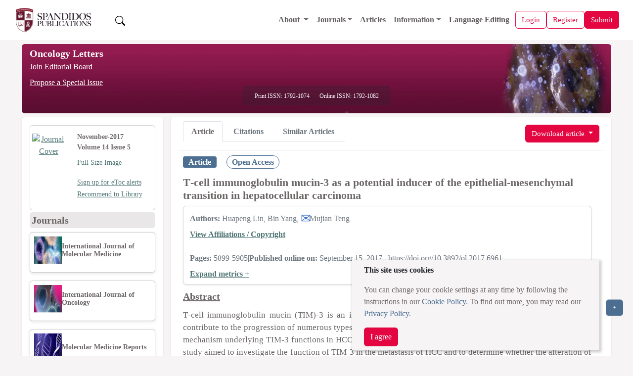

--- FILE ---
content_type: text/html;charset=UTF-8
request_url: https://www.spandidos-publications.com/10.3892/ol.2017.6961
body_size: 38439
content:
<!DOCTYPE html>

<!--[if lt IE 7]>      <html class="no-js lt-ie9 lt-ie8 lt-ie7"> <![endif]-->
<!--[if IE 7]>         <html class="no-js lt-ie9 lt-ie8"> <![endif]-->
<!--[if IE 8]>         <html class="no-js lt-ie9"> <![endif]-->
<!--[if gt IE 8]><!-->
<html class="no-js" lang="en"> <!--<![endif]-->

<head>
	
	<meta charset="utf-8" />
	<meta http-equiv="X-UA-Compatible" content="IE=edge,chrome=1" />
	<meta name="google-site-verification" content="HO54g48DYbhf2sYqvuacoo8ctX3eHQjasSR42P85jBA" />
	<meta name="description" content="Oncology Letters is an international journal devoted to Experimental and Clinical Oncology." />
	<meta name="viewport" content="width=device-width, initial-scale=1.0" />
	<meta name="keywords"
		content="cancer, oncology, oncogene, molecular medicine, tumor, apoptosis, gene, cell, research, scientific journals, tumour suppressor genes, cell cycle, growth factors" />
	<meta name="verify-v1" content="qIInQfvSmbVNPO1nn+hEr0GnchYI4j93np2wrWGr29A=">
	</meta>
	<meta name="verify-v1" content="KOd/fzGN2I+RDbonO/qYB3yaji9QcOddBCxBKx+5j9U=">
	</meta>

	<title>Oncology Letters</title>

	<link rel="preload" href="/resources/css/bootstrap-5.3.6/bootstrap.min.css" as="style" onload="this.onload=null;this.rel='stylesheet'">
	<noscript><link rel="stylesheet" href="/resources/css/bootstrap-5.3.6/bootstrap.min.css"></noscript>

	<link rel="stylesheet" href="/resources/css/portal_common_bootstrap.css" />

	<script src="/resources/js/jquery/jquery-3.4.1.min.js"></script>

	<script src="/resources/js/bootstrap-5.3.6/bootstrap.bundle.min.js"></script>

	<script src="/resources/js/js.cookie-2.2.0.min.js" defer></script>
	<script src="/resources/js/web-vitals.js" defer></script>
	<!-- Google tag (gtag.js) -->
	<script>
		window.dataLayer = window.dataLayer || [];
		function gtag() {dataLayer.push(arguments);}
		window.addEventListener('load', function () {
    // Delay GA load by 50ms after load event (optional)
    setTimeout(function () {
      var script = document.createElement('script');
      script.src = 'https://www.googletagmanager.com/gtag/js?id=G-8R96ZFDKY3';
      script.async = true;
      document.head.appendChild(script);

      gtag('js', new Date());
      gtag('config', 'G-8R96ZFDKY3');
    }, 50);
  });
		gtag('event', 'page_view', {
    	page_location: window.location.href,
    	full_referrer: document.referrer || "(direct)"
  		});
  		
  		// Wait until page is fully loaded
  window.addEventListener('load', function () {
    setTimeout(function () {
      let loadTime;

      // Use modern Navigation Timing API if supported
      if (performance.getEntriesByType && performance.getEntriesByType('navigation').length > 0) {
        const nav = performance.getEntriesByType('navigation')[0];
        loadTime = nav.loadEventEnd;
      } else if (performance.timing) {
        const timing = performance.timing;
        if (timing.loadEventEnd && timing.navigationStart) {
          loadTime = timing.loadEventEnd - timing.navigationStart;
        }
      }

      // Send loadTime to GA4
      if (loadTime && loadTime > 0) {
        gtag('event', 'page_load_time', {
          page_path: window.location.pathname,
          page_location: window.location.href,
          page_load_duration: roundTo2Decimals(loadTime / 1000)
        });
      }

      // Send Web Vitals to GA4
      function sendVitalToGA4(metricName, value) {
        gtag('event', 'web_vital', {
          event_category: 'Web Vitals',
          event_label: metricName,
          value: roundTo2Decimals(value),
          metric_name: metricName,
          page_path: window.location.pathname,
          page_location: window.location.href
        });
      }

      webVitals.getLCP(metric => sendVitalToGA4('LCP', metric.value));
      webVitals.getCLS(metric => sendVitalToGA4('CLS', metric.value));
      webVitals.getINP(metric => sendVitalToGA4('INP', metric.value));
    }, 100); // Slightly more delay to ensure full paint
  });
  function roundTo2Decimals(n) {
  return Math.round(n * 100) / 100;
	}
	</script>


	<title>T‑cell immunoglobulin mucin‑3 as a potential inducer of the epithelial‑mesenchymal transition in hepatocellular carcinoma</title>
	<meta http-equiv="content-type" content="text/html; charset=UTF-8" />
	<meta charset="utf-8" />
	<meta http-equiv="X-UA-Compatible" content="IE=edge,chrome=1" />

	<meta name="citation_doi" content="10.3892/ol.2017.6961" />
	<meta name="citation_journal_title" content="Oncology Letters" />
	<meta name="citation_title" content="T‑cell immunoglobulin mucin‑3 as a potential inducer of the epithelial‑mesenchymal transition in hepatocellular carcinoma" />
	<meta name="citation_xml_url" content="https://www.spandidos-publications.com/10.3892/ol.2017.6961/xml" />
	
		<meta name="citation_author" content="Lin,Huapeng " />
		<meta name="citation_author_institution" content="Department of Hepatobiliary Surgery, Qianfoshan Hospital Affiliated to Shandong University, Jinan, Shandong 250014, P.R. China" />
	
		<meta name="citation_author" content="Yang,Bin " />
		<meta name="citation_author_institution" content="Department of Hepatobiliary and Vascular Surgery, Jining No. 1 People&#39;s Hospital, Jining, Shandong 272001, P.R. China" />
	
		<meta name="citation_author" content="Teng,Mujian " />
		<meta name="citation_author_institution" content="Department of Hepatobiliary Surgery, Qianfoshan Hospital Affiliated to Shandong University, Jinan, Shandong 250014, P.R. China" />
	
	
	<meta name="citation_publication_date" content="2017-11-01" />
	<meta name="citation_volume" content="14" />
	<meta name="citation_issue" content="5" />
	<meta name="citation_firstpage" content="5899" />
	<meta name="citation_lastpage" content="5905" />
	<meta name="citation_publisher" content="Spandidos Publications" />
	<meta name="citation_issn" content="1792-1074" />
	<meta name="citation_abstract_html_url" content="http://www.spandidos-publications.com/10.3892/ol.2017.6961/abstract" />
	<meta name="citation_pdf_url" content="http://www.spandidos-publications.com/10.3892/ol.2017.6961/download" />
	<meta name="citation_fulltext_world_readable" content="" />

	<meta name="keywords"
		content="cancer, oncology, oncogene, molecular medicine, tumor, apoptosis, gene, cell, research, scientific journals, tumour suppressor genes, cell cycle, growth factors" />
	<meta name="verify-v1" content="qIInQfvSmbVNPO1nn+hEr0GnchYI4j93np2wrWGr29A=">
	</meta>
	<meta name="verify-v1" content="KOd/fzGN2I+RDbonO/qYB3yaji9QcOddBCxBKx+5j9U=">
	</meta>
	<meta name="twitter:card" content="summary" />
	<meta name="twitter:title" content="Spandidos Publications: Oncology Letters" />
	<meta name="twitter:site" content="https://www.spandidos-publications.com/ol" />
	<meta name="twitter:image" content="https://www.spandidos-publications.com/resources/images/ol.jpg" />
	<meta name="twitter:description" content="Oncology Letters is an international journal devoted to Experimental and Clinical Oncology." />

	<meta property="og:title" content="Spandidos Publications: Oncology Letters" />
	<meta property="og:image" content="https://www.spandidos-publications.com/resources/images/ol.jpg" />
	<meta property="og:description" content="Oncology Letters is an international journal devoted to Experimental and Clinical Oncology." />
	<meta property="og:url" content="https://www.spandidos-publications.com/ol" />

	<link rel="stylesheet" href="/resources/css/portal_journal_bootstrap.css" />
	<link rel="stylesheet" href="/resources/css/portal_article_bootstrap.css" />
	<link rel="stylesheet" href="/resources/css/jquery.fancybox.css" type="text/css" />

	<script src="/resources/js/jquery/jquery.jgrowl.min.js" type="text/javascript"></script>
	<script src="/resources/js/jquery/jquery.fancybox.js" type="text/javascript"></script>

	<!--[if IE 7]>  <link rel="stylesheet" type="text/css" href="/resources/css/ie7.css"> <![endif]-->
	<script src="/resources/js/modernizr-3.3.1.min.js" type="text/javascript"></script>
	<script src="/resources/js/web-vitals.js" defer></script>
	<!-- Google tag (gtag.js) -->
	<script>
		window.dataLayer = window.dataLayer || [];
		function gtag() {dataLayer.push(arguments);}
		window.addEventListener('load', function () {
			// Delay GA load by 50ms after load event (optional)
			setTimeout(function () {
				var script = document.createElement('script');
				script.src = 'https://www.googletagmanager.com/gtag/js?id=G-8R96ZFDKY3';
				script.async = true;
				document.head.appendChild(script);

				gtag('js', new Date());
				gtag('config', 'G-8R96ZFDKY3');
			}, 50);
		});
		gtag('event', 'page_view', {
			page_location: window.location.href,
			full_referrer: document.referrer || "(direct)"
		});

		// Wait until page is fully loaded
		window.addEventListener('load', function () {
			setTimeout(function () {
				let loadTime;

				// Use modern Navigation Timing API if supported
				if (performance.getEntriesByType && performance.getEntriesByType('navigation').length > 0) {
					const nav = performance.getEntriesByType('navigation')[0];
					loadTime = nav.loadEventEnd;
				} else if (performance.timing) {
					const timing = performance.timing;
					if (timing.loadEventEnd && timing.navigationStart) {
						loadTime = timing.loadEventEnd - timing.navigationStart;
					}
				}

				// Send loadTime to GA4
				if (loadTime && loadTime > 0) {
					gtag('event', 'page_load_time', {
						page_path: window.location.pathname,
						page_location: window.location.href,
						page_load_duration: roundTo2Decimals(loadTime / 1000)
					});
				}

				// Send Web Vitals to GA4
				function sendVitalToGA4(metricName, value) {
					gtag('event', 'web_vital', {
						event_category: 'Web Vitals',
						event_label: metricName,
						value: roundTo2Decimals(value),
						metric_name: metricName,
						page_path: window.location.pathname,
						page_location: window.location.href
					});
				}

				webVitals.getLCP(metric => sendVitalToGA4('LCP', metric.value));
				webVitals.getCLS(metric => sendVitalToGA4('CLS', metric.value));
				webVitals.getINP(metric => sendVitalToGA4('INP', metric.value));
			}, 100); // Slightly more delay to ensure full paint
		});
		function roundTo2Decimals(n) {
			return Math.round(n * 100) / 100;
		}
	</script>
</head>

<body>
	<input id="journal_val" type="hidden" name="id" value="ol"></input>

	<div class="pb-1">
		
		<!-- Offcanvas (Mobile Navigation Menu) -->
		<div class="offcanvas offcanvas-start mt-5 pt-5" tabindex="-1" id="offcanvasMenu">
			<link rel="stylesheet" href="/resources/css/portal_menu.css" />
			<div class="offcanvas-header">
				<div class="d-flex align-items-center gap-2">
					<a href="/home">
						<img src="/resources/images/SpandidosLogo.webp" 	class="d-none d-lg-block img-fluid"
																			alt="Spandidos Publications Logo" width="180" height="50" />
					</a>
					
				</div>
				<button type="button" class="btn-close" data-bs-dismiss="offcanvas" aria-label="Close"></button>
			</div>
			<div class="offcanvas-body">
				<ul class="navbar-nav">
					<li class="nav-item">
						<a class="nav-link" alt="Home" role="presentation" href="/home"></a>
					</li>

					<!-- Dropdown for General -->
					<li class="nav-item dropdown">
						<a class="nav-link dropdown-toggle" href="#" id="aboutDropdown" role="button"
							data-bs-toggle="dropdown" aria-expanded="false">
							About
						</a>
						<ul class="dropdown-menu" aria-labelledby="aboutDropdown">
							<li><a class="dropdown-item" href="/pages/about">About Spandidos</a></li>
							<li><a class="dropdown-item" href="/pages/aims_scope">Aims and Scopes</a></li>
							<li><a class="dropdown-item" href="/pages/abstracting">Abstracting and Indexing</a></li>
							<li><a class="dropdown-item" href="/pages/editorialPol">Editorial Policies</a></li>
							<li><a class="dropdown-item" href="/pages/reprints">Reprints and Permissions</a></li>
							<li><a class="dropdown-item" href="/pages/jobs">Job Opportunities</a></li>
							<li><a class="dropdown-item" href="/pages/terms">Terms and Conditions</a></li>
							<li><a class="dropdown-item" href="/pages/contact">Contact</a></li>
						</ul>
					</li>

					<li class="nav-item dropdown">
						<a class="nav-link dropdown-toggle" href="#" id="infoDropdown" role="button"
							data-bs-toggle="dropdown" aria-expanded="false">
							Journals
						</a>
						<ul class="dropdown-menu" aria-labelledby="infoDropdown">
						<li><a class="dropdown-item " href="/journals">All Journals</a></li>
							
						<li class="dropdown-submenu position-relative">
							<a class="dropdown-item dropdown-toggle d-flex justify-content-between align-items-center"
							 href="#" id="olToggle" role="button" aria-expanded="false">Oncology Letters</a>
							  </a>
								<ul class="submenu list-unstyled" id="olSubmenu">
									<li><a class="dropdown-item" href="/ol">Oncology Letters</a></li>
									<li><a class="dropdown-item" href="/pages/ol/info_for_authors">Information for
											Authors</a></li>
									<li><a class="dropdown-item" href="/pages/ol/editorialPol">Editorial Policies</a>
									</li>
									<li><a class="dropdown-item" href="/pages/ol/editorial">Editorial Board</a></li>
									<li><a class="dropdown-item" href="/pages/ol/aims_scope">Aims and Scope</a></li>
									<li><a class="dropdown-item" href="/pages/ol/abstracting">Abstracting and
											Indexing</a></li>
									<li><a class="dropdown-item" href="/pages/ol/bibliographic">Bibliographic
											Information</a></li>
									<li><a class="dropdown-item" href="/ol/archive">Archive</a></li>
								</ul>
							</li>
							<li class="dropdown-submenu position-relative">
								<a class="dropdown-item dropdown-toggle d-flex justify-content-between align-items-center"
								   href="#" id="ijoToggle" role="button" aria-expanded="false">International Journal of Oncology</a>
								<ul class="submenu" id="ijoSubmenu">
									<li><a class="dropdown-item" href="/ijo">International Journal of Oncology</a></li>
									<li><a class="dropdown-item" href="/pages/ijo/info_for_authors">Information for
											Authors</a></li>
									<li><a class="dropdown-item" href="/pages/ijo/editorialPol">Editorial Policies</a>
									</li>
									<li><a class="dropdown-item" href="/pages/ijo/editorial">Editorial Board</a></li>
									<li><a class="dropdown-item" href="/pages/ijo/aims_scope">Aims and Scope</a></li>
									<li><a class="dropdown-item" href="/pages/ijo/abstracting">Abstracting and
											Indexing</a></li>
									<li><a class="dropdown-item" href="/pages/ijo/bibliographic">Bibliographic
											Information</a></li>
									<li><a class="dropdown-item" href="/ijo/archive">Archive</a></li>
								</ul>
							</li>
							<li class="dropdown-submenu position-relative">
								<a class="dropdown-item dropdown-toggle d-flex justify-content-between align-items-center"
									 href="#"  role="button" aria-expanded="false" 
									id="mcoToggle">Molecular and Clinical Oncology</a>
								<ul class="submenu" id="mcoSubmenu">
									<li><a class="dropdown-item" href="/mco">Molecular and Clinical Oncology</a></li>
									<li><a class="dropdown-item" href="/pages/mco/info_for_authors">Information for
											Authors</a></li>
									<li><a class="dropdown-item" href="/pages/mco/editorialPol">Editorial Policies</a>
									</li>
									<li><a class="dropdown-item" href="/pages/mco/editorial">Editorial Board</a></li>
									<li><a class="dropdown-item" href="/pages/mco/aims_scope">Aims and Scope</a></li>
									<li><a class="dropdown-item" href="/pages/mco/abstracting">Abstracting and
											Indexing</a></li>
									<li><a class="dropdown-item" href="/pages/mco/bibliographic">Bibliographic
											Information</a></li>
									<li><a class="dropdown-item" href="/mco/archive">Archive</a></li>
								</ul>
							</li>
							<li class="dropdown-submenu position-relative">
								<a class="dropdown-item dropdown-toggle d-flex justify-content-between align-items-center"
									href="#"  role="button" aria-expanded="false" 
									id="etmToggle">Experimental and
									Therapeutic Medicine</a>
								<ul class="submenu" id="etmSubmenu">
									<li><a class="dropdown-item" href="/etm">Experimental and Therapeutic Medicine</a></li>
									<li><a class="dropdown-item" href="/pages/etm/info_for_authors">Information for
											Authors</a></li>
									<li><a class="dropdown-item" href="/pages/etm/editorialPol">Editorial Policies</a>
									</li>
									<li><a class="dropdown-item" href="/pages/etm/editorial">Editorial Board</a></li>
									<li><a class="dropdown-item" href="/pages/etm/aims_scope">Aims and Scope</a></li>
									<li><a class="dropdown-item" href="/pages/etm/abstracting">Abstracting and
											Indexing</a></li>
									<li><a class="dropdown-item" href="/pages/etm/bibliographic">Bibliographic
											Information</a></li>
									<li><a class="dropdown-item" href="/etm/archive">Archive</a></li>
								</ul>
							</li>
							<li class="dropdown-submenu position-relative">
								<a class="dropdown-item dropdown-toggle d-flex justify-content-between align-items-center"
									href="#"  role="button" aria-expanded="false" 
									id="ijmmToggle">International Journal of
									Molecular Medicine</a>
								<ul class="submenu" id="ijmmSubmenu">
									<li><a class="dropdown-item" href="/ijmm">International Journal of Molecular Medicine</a></li>
									<li><a class="dropdown-item" href="/pages/ijmm/info_for_authors">Information for
											Authors</a></li>
									<li><a class="dropdown-item" href="/pages/ijmm/editorialPol">Editorial Policies</a>
									</li>
									<li><a class="dropdown-item" href="/pages/ijmm/editorial">Editorial Board</a></li>
									<li><a class="dropdown-item" href="/pages/ijmm/aims_scope">Aims and Scope</a></li>
									<li><a class="dropdown-item" href="/pages/ijmm/abstracting">Abstracting and
											Indexing</a></li>
									<li><a class="dropdown-item" href="/pages/ijmm/bibliographic">Bibliographic
											Information</a></li>
									<li><a class="dropdown-item" href="/ijmm/archive">Archive</a></li>
								</ul>
							</li>
							<li class="dropdown-submenu position-relative">
								<a class="dropdown-item dropdown-toggle d-flex justify-content-between align-items-center"
								 href="#"  role="button" aria-expanded="false" 
									id="brToggle">Biomedical Reports</a>
								<ul class="submenu" id="brSubmenu">
									<li><a class="dropdown-item" href="/br">Biomedical Reports</a></li>
									<li><a class="dropdown-item" href="/pages/br/info_for_authors">Information for
											Authors</a></li>
									<li><a class="dropdown-item" href="/pages/br/editorialPol">Editorial Policies</a>
									</li>
									<li><a class="dropdown-item" href="/pages/br/editorial">Editorial Board</a></li>
									<li><a class="dropdown-item" href="/pages/br/aims_scope">Aims and Scope</a></li>
									<li><a class="dropdown-item" href="/pages/br/abstracting">Abstracting and
											Indexing</a></li>
									<li><a class="dropdown-item" href="/pages/br/bibliographic">Bibliographic
											Information</a></li>
									<li><a class="dropdown-item" href="/br/archive">Archive</a></li>
								</ul>
							</li>
							<li class="dropdown-submenu position-relative">
								<a class="dropdown-item dropdown-toggle d-flex justify-content-between align-items-center"
									href="#"  role="button" aria-expanded="false" 
									id="orToggle">Oncology Reports</a>
								<ul class="submenu" id="orSubmenu">
									<li><a class="dropdown-item" href="/or">Oncology Reports</a></li>
									<li><a class="dropdown-item" href="/pages/or/info_for_authors">Information for
											Authors</a></li>
									<li><a class="dropdown-item" href="/pages/or/editorialPol">Editorial Policies</a>
									</li>
									<li><a class="dropdown-item" href="/pages/or/editorial">Editorial Board</a></li>
									<li><a class="dropdown-item" href="/pages/or/aims_scope">Aims and Scope</a></li>
									<li><a class="dropdown-item" href="/pages/or/abstracting">Abstracting and
											Indexing</a></li>
									<li><a class="dropdown-item" href="/pages/or/bibliographic">Bibliographic
											Information</a></li>
									<li><a class="dropdown-item" href="/or/archive">Archive</a></li>
								</ul>
							</li>
							<li class="dropdown-submenu position-relative">
								<a class="dropdown-item dropdown-toggle d-flex justify-content-between align-items-center"
																	 href="#"  role="button" aria-expanded="false" 
									id="mmrToggle">Molecular Medicine
									Reports</a>
								<ul class="submenu" id="mmrSubmenu">
									<li><a class="dropdown-item" href="/mmr">Molecular Medicine Reports</a></li>
									<li><a class="dropdown-item" href="/pages/mmr/info_for_authors">Information for
											Authors</a></li>
									<li><a class="dropdown-item" href="/pages/mmr/editorialPol">Editorial Policies</a>
									</li>
									<li><a class="dropdown-item" href="/pages/mmr/editorial">Editorial Board</a></li>
									<li><a class="dropdown-item" href="/pages/mmr/aims_scope">Aims and Scope</a></li>
									<li><a class="dropdown-item" href="/pages/mmr/abstracting">Abstracting and
											Indexing</a></li>
									<li><a class="dropdown-item" href="/pages/mmr/bibliographic">Bibliographic
											Information</a></li>
									<li><a class="dropdown-item" href="/mmr/archive">Archive</a></li>
								</ul>
							</li>
							<li class="dropdown-submenu position-relative">
								<a class="dropdown-item dropdown-toggle d-flex justify-content-between align-items-center"
								href="#"  role="button" aria-expanded="false" 
									id="wasjToggle">World Academy of Sciences
									Journal</a>
								<ul class="submenu" id="wasjSubmenu">
									<li><a class="dropdown-item" href="/wasj">World Academy of Sciences Journal</a></li>
									<li><a class="dropdown-item" href="/pages/wasj/info_for_authors">Information for
											Authors</a></li>
									<li><a class="dropdown-item" href="/pages/wasj/editorialPol">Editorial Policies</a>
									</li>
									<li><a class="dropdown-item" href="/pages/wasj/editorial">Editorial Board</a></li>
									<li><a class="dropdown-item" href="/pages/wasj/aims_scope">Aims and Scope</a></li>
									<li><a class="dropdown-item" href="/pages/wasj/abstracting">Abstracting and
											Indexing</a></li>
									<li><a class="dropdown-item" href="/pages/wasj/bibliographic">Bibliographic
											Information</a></li>
									<li><a class="dropdown-item" href="/wasj/archive">Archive</a></li>
								</ul>
							</li>
							<li class="dropdown-submenu position-relative">
								<a class="dropdown-item dropdown-toggle d-flex justify-content-between align-items-center"
									href="#"  role="button" aria-expanded="false" 
									id="ijfnToggle">International Journal of
									Functional Nutrition</a>
								<ul class="submenu" id="ijfnSubmenu">
									<li><a class="dropdown-item" href="/ijfn">International Journal of Functional Nutrition</a></li>
									<li><a class="dropdown-item" href="/pages/ijfn/info_for_authors">Information for
											Authors</a></li>
									<li><a class="dropdown-item" href="/pages/ijfn/editorialPol">Editorial Policies</a>
									</li>
									<li><a class="dropdown-item" href="/pages/ijfn/editorial">Editorial Board</a></li>
									<li><a class="dropdown-item" href="/pages/ijfn/aims_scope">Aims and Scope</a></li>
									<li><a class="dropdown-item" href="/pages/ijfn/abstracting">Abstracting and
											Indexing</a></li>
									<li><a class="dropdown-item" href="/pages/ijfn/bibliographic">Bibliographic
											Information</a></li>
									<li><a class="dropdown-item" href="/ijfn/archive">Archive</a></li>
								</ul>
							</li>
							<li class="dropdown-submenu position-relative">
								<a class="dropdown-item dropdown-toggle d-flex justify-content-between align-items-center"
								    href="#"  role="button" aria-expanded="false" 
									id="ijeToggle">International Journal of
									Epigenetics</a>
								<ul class="submenu" id="ijeSubmenu">
									<li><a class="dropdown-item" href="/ije">International Journal of Epigenetics</a></li>
									<li><a class="dropdown-item" href="/pages/ije/info_for_authors">Information for
											Authors</a></li>
									<li><a class="dropdown-item" href="/pages/ije/editorialPol">Editorial Policies</a>
									</li>
									<li><a class="dropdown-item" href="/pages/ije/editorial">Editorial Board</a></li>
									<li><a class="dropdown-item" href="/pages/ije/aims_scope">Aims and Scope</a></li>
									<li><a class="dropdown-item" href="/pages/ije/abstracting">Abstracting and
											Indexing</a></li>
									<li><a class="dropdown-item" href="/pages/ije/bibliographic">Bibliographic
											Information</a></li>
									<li><a class="dropdown-item" href="/ije/archive">Archive</a></li>
								</ul>
							</li>
							<li class="dropdown-submenu position-relative">
								<a class="dropdown-item dropdown-toggle d-flex justify-content-between align-items-center"
									href="#"  role="button" aria-expanded="false" 
									id="miToggle">Medicine International</a>
								<ul class="submenu" id="miSubmenu">
									<li><a class="dropdown-item" href="/mi">Medicine International</a></li>
									<li><a class="dropdown-item" href="/pages/mi/info_for_authors">Information for
											Authors</a></li>
									<li><a class="dropdown-item" href="/pages/mi/editorialPol">Editorial Policies</a>
									</li>
									<li><a class="dropdown-item" href="/pages/mi/editorial">Editorial Board</a></li>
									<li><a class="dropdown-item" href="/pages/mi/aims_scope">Aims and Scope</a></li>
									<li><a class="dropdown-item" href="/pages/mi/abstracting">Abstracting and
											Indexing</a></li>
									<li><a class="dropdown-item" href="/pages/mi/bibliographic">Bibliographic
											Information</a></li>
									<li><a class="dropdown-item" href="/mi/archive">Archive</a></li>
								</ul>
							</li>



						</ul>
					</li>

					<li class="nav-item">
						<a class="nav-link" href="/articles">Articles</a>
					</li>

					<!-- Dropdown for Information -->
					<li class="nav-item dropdown">
						<a class="nav-link dropdown-toggle" href="#" id="infoDropdown" role="button"
							data-bs-toggle="dropdown" aria-expanded="false">
							Information
						</a>
						<ul class="dropdown-menu" aria-labelledby="infoDropdown">
							<li><a class="dropdown-item" href="/pages/info_for_authors">Information for Authors</a>
							</li>
							<li><a class="dropdown-item" href="/pages/info_for_reviewers">Information for
									Reviewers</a></li>
							<li><a class="dropdown-item" href="/pages/info_for_librarians">Information for
									Librarians</a></li>
							<li><a class="dropdown-item" href="/pages/info_for_advertisers">Information for
									Advertisers</a></li>
							<li><a class="dropdown-item" href="/pages/conference">Conferences</a></li>

						</ul>
					</li>



					<li class="nav-item">
						<a class="nav-link" href="/languageediting">Language Editing</a>
					</li>


					

					


				</ul>
			</div>
		</div>

		<!-- Main Navigation Bar -->
		<div class="main-content">
			<nav class="navbar navbar-expand-lg navbar-light bg-color-3 px-3" style="z-index:1050;">
				<div class="container-fluid d-flex justify-content-between align-items-center">

					<!-- Left: Logo -->
					<a class="navbar-brand basic-font-color" href="/home">
						<img src="/resources/images/SpandidosLogo.webp" class="img-fluid"
							alt="Spandidos Publications Logo" width="160" height="40" />
					</a>

					<button class="btn  text-decoration-none ms-3 " id="search-btn">
						<img src="/resources/images/bootstrap-icons/search.svg" width="20" height="20" alt="Search" />
					</button>

					<!-- Center: Main menu (desktop) -->
					<div class="collapse navbar-collapse order-lg-1" id="mainNavbar">
						<ul class="navbar-nav ms-auto align-items-lg-center">
							<li class="nav-item dropdown">
								<a class="nav-link dropdown-toggle" href="/pages/about" id="aboutDropdown"
									data-bs-toggle="dropdown">
									About
								</a>
								<ul class="dropdown-menu" aria-labelledby="aboutDropdown">
									<li><a class="dropdown-item" href="/pages/about">About Spandidos</a></li>
									<li><a class="dropdown-item" href="/pages/aims_scope">Aims and Scopes</a></li>
									<li><a class="dropdown-item" href="/pages/abstracting">Abstracting and Indexing</a>
									</li>
									<li><a class="dropdown-item" href="/pages/editorialPol">Editorial Policies</a></li>
									<li><a class="dropdown-item" href="/pages/reprints">Reprints and Permissions</a>
									</li>
									<li><a class="dropdown-item" href="/pages/jobs">Job Opportunities</a></li>
									<li><a class="dropdown-item" href="/pages/terms">Terms and Conditions</a></li>
									<li><a class="dropdown-item" href="/pages/contact">Contact</a></li>
								</ul>
							</li>

							<li class="nav-item dropdown">
								<a class="nav-link dropdown-toggle" href="#" id="journalsDropdown"
									data-bs-toggle="dropdown">Journals</a>
								<ul class="dropdown-menu" aria-labelledby="infoDropdownLs">
									<li><a class="dropdown-item" href="/journals">All Journals</a></li>

									<li class="dropdown-submenu position-relative"><a class="dropdown-item" href="/br"
											id="brToggleLs">Biomedical Reports</a>
										<ul class="dropdown-menu" id="brSubmenuLs">
											<li><a class="dropdown-item" href="/pages/br/info_for_authors">Information
													for Authors</a></li>
											<li><a class="dropdown-item" href="/pages/br/editorialPol">Editorial
													Policies</a></li>
											<li><a class="dropdown-item" href="/pages/br/editorial">Editorial Board</a>
											</li>
											<li><a class="dropdown-item" href="/pages/br/aims_scope">Aims and Scope</a>
											</li>
											<li><a class="dropdown-item" href="/pages/br/abstracting">Abstracting and
													Indexing</a></li>
											<li><a class="dropdown-item" href="/pages/br/bibliographic">Bibliographic
													Information</a></li>
											<li><a class="dropdown-item" href="/br/archive">Archive</a></li>
										</ul>
									</li>

									<li class="dropdown-submenu position-relative"><a class="dropdown-item" href="/etm"
											id="etmToggleLs">Experimental and
											Therapeutic Medicine</a>
										<ul class="dropdown-menu" id="etmSubmenuLs">
											<li><a class="dropdown-item" href="/pages/etm/info_for_authors">Information
													for Authors</a></li>
											<li><a class="dropdown-item" href="/pages/etm/editorialPol">Editorial
													Policies</a></li>
											<li><a class="dropdown-item" href="/pages/etm/editorial">Editorial Board</a>
											</li>
											<li><a class="dropdown-item" href="/pages/etm/aims_scope">Aims and Scope</a>
											</li>
											<li><a class="dropdown-item" href="/pages/etm/abstracting">Abstracting and
													Indexing</a></li>
											<li><a class="dropdown-item" href="/pages/etm/bibliographic">Bibliographic
													Information</a></li>
											<li><a class="dropdown-item" href="/etm/archive">Archive</a></li>
										</ul>
									</li>

									<li class="dropdown-submenu position-relative"><a class="dropdown-item" href="/ije"
											id="ijeToggleLs">International Journal of
											Epigenetics</a>
										<ul class="dropdown-menu" id="ijeSubmenuLs">
											<li><a class="dropdown-item" href="/pages/ije/info_for_authors">Information
													for Authors</a></li>
											<li><a class="dropdown-item" href="/pages/ije/editorialPol">Editorial
													Policies</a></li>
											<li><a class="dropdown-item" href="/pages/ije/editorial">Editorial Board</a>
											</li>
											<li><a class="dropdown-item" href="/pages/ije/aims_scope">Aims and Scope</a>
											</li>
											<li><a class="dropdown-item" href="/pages/ije/abstracting">Abstracting and
													Indexing</a></li>
											<li><a class="dropdown-item" href="/pages/ije/bibliographic">Bibliographic
													Information</a></li>
											<li><a class="dropdown-item" href="/ije/archive">Archive</a></li>
										</ul>
									</li>



									<li class="dropdown-submenu position-relative"><a class="dropdown-item" href="/ijfn"
											id="ijfnToggleLs">International Journal of
											Functional Nutrition</a>
										<ul class="dropdown-menu" id="ijfnSubmenuLs">
											<li><a class="dropdown-item" href="/pages/ijfn/info_for_authors">Information
													for Authors</a></li>
											<li><a class="dropdown-item" href="/pages/ijfn/editorialPol">Editorial
													Policies</a></li>
											<li><a class="dropdown-item" href="/pages/ijfn/editorial">Editorial
													Board</a></li>
											<li><a class="dropdown-item" href="/pages/ijfn/aims_scope">Aims and
													Scope</a></li>
											<li><a class="dropdown-item" href="/pages/ijfn/abstracting">Abstracting and
													Indexing</a></li>
											<li><a class="dropdown-item" href="/pages/ijfn/bibliographic">Bibliographic
													Information</a></li>
											<li><a class="dropdown-item" href="/ijfn/archive">Archive</a></li>
										</ul>
									</li>


									<li class="dropdown-submenu position-relative"><a class="dropdown-item" href="/ijmm"
											id="ijmmToggleLs">International Journal of
											Molecular Medicine</a>
										<ul class="dropdown-menu" id="ijmmSubmenuLs">
											<li><a class="dropdown-item" href="/pages/ijmm/info_for_authors">Information
													for Authors</a></li>
											<li><a class="dropdown-item" href="/pages/ijmm/editorialPol">Editorial
													Policies</a></li>
											<li><a class="dropdown-item" href="/pages/ijmm/editorial">Editorial
													Board</a></li>
											<li><a class="dropdown-item" href="/pages/ijmm/aims_scope">Aims and
													Scope</a></li>
											<li><a class="dropdown-item" href="/pages/ijmm/abstracting">Abstracting and
													Indexing</a></li>
											<li><a class="dropdown-item" href="/pages/ijmm/bibliographic">Bibliographic
													Information</a></li>
											<li><a class="dropdown-item" href="/ijmm/archive">Archive</a></li>
										</ul>
									</li>


									<li class="dropdown-submenu position-relative"><a class="dropdown-item" href="/ijo"
											id="ijoToggleLs">International Journal of Oncology</a>
										<ul class="dropdown-menu" id="ijoSubmenuLs">
											<li><a class="dropdown-item" href="/pages/ijo/info_for_authors">Information
													for Authors</a></li>
											<li><a class="dropdown-item" href="/pages/ijo/editorialPol">Editorial
													Policies</a></li>
											<li><a class="dropdown-item" href="/pages/ijo/editorial">Editorial Board</a>
											</li>
											<li><a class="dropdown-item" href="/pages/ijo/aims_scope">Aims and Scope</a>
											</li>
											<li><a class="dropdown-item" href="/pages/ijo/abstracting">Abstracting and
													Indexing</a></li>
											<li><a class="dropdown-item" href="/pages/ijo/bibliographic">Bibliographic
													Information</a></li>
											<li><a class="dropdown-item" href="/ijo/archive">Archive</a></li>
										</ul>
									</li>

									<li class="dropdown-submenu position-relative"><a class="dropdown-item" href="/mi"
											id="miToggleLs">Medicine International</a>
										<ul class="dropdown-menu" id="miSubmenuLs">
											<li><a class="dropdown-item" href="/pages/mi/info_for_authors">Information
													for Authors</a></li>
											<li><a class="dropdown-item" href="/pages/mi/editorialPol">Editorial
													Policies</a></li>
											<li><a class="dropdown-item" href="/pages/mi/editorial">Editorial Board</a>
											</li>
											<li><a class="dropdown-item" href="/pages/mi/aims_scope">Aims and Scope</a>
											</li>
											<li><a class="dropdown-item" href="/pages/mi/abstracting">Abstracting and
													Indexing</a></li>
											<li><a class="dropdown-item" href="/pages/mi/bibliographic">Bibliographic
													Information</a></li>
											<li><a class="dropdown-item" href="/mi/archive">Archive</a></li>
										</ul>
									</li>

									<li class="dropdown-submenu position-relative"><a class="dropdown-item" href="/mco"
											id="mcoToggleLs">Molecular and Clinical Oncology</a>
										<ul class="dropdown-menu" id="mcoSubmenuLs">
											<li><a class="dropdown-item" href="/pages/mco/info_for_authors">Information
													for Authors</a></li>
											<li><a class="dropdown-item" href="/pages/mco/editorialPol">Editorial
													Policies</a></li>
											<li><a class="dropdown-item" href="/pages/mco/editorial">Editorial Board</a>
											</li>
											<li><a class="dropdown-item" href="/pages/mco/aims_scope">Aims and Scope</a>
											</li>
											<li><a class="dropdown-item" href="/pages/mco/abstracting">Abstracting and
													Indexing</a></li>
											<li><a class="dropdown-item" href="/pages/mco/bibliographic">Bibliographic
													Information</a></li>
											<li><a class="dropdown-item" href="/mco/archive">Archive</a></li>
										</ul>
									</li>




									<li class="dropdown-submenu position-relative"><a class="dropdown-item" href="/mmr"
											id="mmrToggleLs">Molecular Medicine
											Reports</a>
										<ul class="dropdown-menu" id="mmrSubmenuLs">
											<li><a class="dropdown-item" href="/pages/mmr/info_for_authors">Information
													for Authors</a></li>
											<li><a class="dropdown-item" href="/pages/mmr/editorialPol">Editorial
													Policies</a></li>
											<li><a class="dropdown-item" href="/pages/mmr/editorial">Editorial Board</a>
											</li>
											<li><a class="dropdown-item" href="/pages/mmr/aims_scope">Aims and Scope</a>
											</li>
											<li><a class="dropdown-item" href="/pages/mmr/abstracting">Abstracting and
													Indexing</a></li>
											<li><a class="dropdown-item" href="/pages/mmr/bibliographic">Bibliographic
													Information</a></li>
											<li><a class="dropdown-item" href="/mmr/archive">Archive</a></li>
										</ul>
									</li>


									<li class="dropdown-submenu position-relative">
										<a class="dropdown-item" href="/ol" id="olToggleLs" role="button">Oncology
											Letters</a>
										<ul class="dropdown-menu" id="olSubmenuLs">
											<li><a class="dropdown-item" href="/pages/ol/info_for_authors">Information
													for Authors</a></li>
											<li><a class="dropdown-item" href="/pages/ol/editorialPol">Editorial
													Policies</a></li>
											<li><a class="dropdown-item" href="/pages/ol/editorial">Editorial Board</a>
											</li>
											<li><a class="dropdown-item" href="/pages/ol/aims_scope">Aims and Scope</a>
											</li>
											<li><a class="dropdown-item" href="/pages/ol/abstracting">Abstracting and
													Indexing</a></li>
											<li><a class="dropdown-item" href="/pages/ol/bibliographic">Bibliographic
													Information</a></li>
											<li><a class="dropdown-item" href="/ol/archive">Archive</a></li>
										</ul>
									</li>

									<li class="dropdown-submenu position-relative"><a class="dropdown-item" href="/or"
											id="orToggleLs">Oncology Reports</a>
										<ul class="dropdown-menu" id="orSubmenuLs">
											<li><a class="dropdown-item" href="/pages/or/info_for_authors">Information
													for Authors</a></li>
											<li><a class="dropdown-item" href="/pages/or/editorialPol">Editorial
													Policies</a></li>
											<li><a class="dropdown-item" href="/pages/or/editorial">Editorial Board</a>
											</li>
											<li><a class="dropdown-item" href="/pages/or/aims_scope">Aims and Scope</a>
											</li>
											<li><a class="dropdown-item" href="/pages/or/abstracting">Abstracting and
													Indexing</a></li>
											<li><a class="dropdown-item" href="/pages/or/bibliographic">Bibliographic
													Information</a></li>
											<li><a class="dropdown-item" href="/or/archive">Archive</a></li>
										</ul>
									</li>

									<li class="dropdown-submenu position-relative"><a class="dropdown-item" href="/wasj"
											id="wasjToggleLs">World Academy of Sciences
											Journal</a>
										<ul class="dropdown-menu" id="wasjSubmenuLs">
											<li><a class="dropdown-item" href="/pages/wasj/info_for_authors">Information
													for Authors</a></li>
											<li><a class="dropdown-item" href="/pages/wasj/editorialPol">Editorial
													Policies</a></li>
											<li><a class="dropdown-item" href="/pages/wasj/editorial">Editorial
													Board</a></li>
											<li><a class="dropdown-item" href="/pages/wasj/aims_scope">Aims and
													Scope</a></li>
											<li><a class="dropdown-item" href="/pages/wasj/abstracting">Abstracting and
													Indexing</a></li>
											<li><a class="dropdown-item" href="/pages/wasj/bibliographic">Bibliographic
													Information</a></li>
											<li><a class="dropdown-item" href="/wasj/archive">Archive</a></li>
										</ul>
									</li>


								</ul>


							</li>

							<li class="nav-item"><a class="nav-link" href="/articles">Articles</a></li>

							<li class="nav-item dropdown">
								<a class="nav-link dropdown-toggle" href="#" id="infoDropdown"
									data-bs-toggle="dropdown">Information</a>
								<ul class="dropdown-menu" aria-labelledby="infoDropdown">
									<li><a class="dropdown-item" href="/pages/info_for_authors">For Authors</a></li>
									<li><a class="dropdown-item" href="/pages/info_for_reviewers">For Reviewers</a></li>
									<li><a class="dropdown-item" href="/pages/info_for_librarians">For Librarians</a>
									</li>
									<li><a class="dropdown-item" href="/pages/info_for_advertisers">For Advertisers</a>
									</li>
									<li><a class="dropdown-item" href="/pages/conference">Conferences</a></li>
									
								</ul>
							</li>

							<li class="nav-item"><a class="nav-link text-nowrap" href="/languageediting">Language
									Editing</a></li>

							

							

						</ul>
					</div>

					<!-- Right: Always visible action buttons (desktop + mobile) -->
					<div class="d-flex flex-column align-items-end gap-1 order-lg-2 ms-1">
						<div class="d-flex flex-wrap justify-content-end gap-2 align-items-center">
							<!-- Hamburger button for mobile -->
							<button class="btn btn-outline-primary d-lg-none hamburger-btn" type="button"
								data-bs-toggle="offcanvas" data-bs-target="#offcanvasMenu"
								aria-controls="offcanvasMenu">
								☰
							</button>

							<!-- Auth Buttons -->
							<a href="/login" class="btn btn-login">Login</a>
							<a href="/register" class="btn btn-login">Register</a>
							

							<!-- Submit -->
							<a href="/osats" class="btn btn-src">Submit</a>
						</div>

						<!-- Welcome message -->
						
					</div>

				</div>
			</nav>
		</div>

		<div class="row bg-white" id="navbar_gdpr">

		<div class="d-flex px-2 justify-content-center bg-color-1">
			<ul class="list-group bg-color-1">
				<li class="list-group-item bg-color-1"><span class="bold underline">This site uses cookies</span> </li>
				<li class="list-group-item bg-color-1">
					<p>You can change your cookie settings at any time by following the instructions in our <a
							href="https://www.spandidos-publications.com/pages/cookies" target="_blank">Cookie
							Policy</a>. To find out more, you may read our
						<a href="https://www.spandidos-publications.com/pages/privacy" target="_blank">Privacy
							Policy</a>.
					</p>
					<a href="#" id="gdprButton" class="btn btn-download ">I agree</a>
				</li>
			</ul>

		</div>

	</div>
	</div>

	<div class="d-none pb-1" id="search_menu">
		<div class="px-3 px-sm-5 py-3 bg-color-2 d-flex flex-column align-items-start">

			<!-- Label -->
			<div class="col-12 mb-2">
				<span class="bold">Search articles by DOI, keyword, author or affiliation</span>
			</div>

			<!-- Search bar + icons -->
			<div class="col-12 d-flex align-items-center flex-wrap gap-2 justify-content-start">

				<input placeholder="Search" value="" type="text" id="searchFor"
					class="form-control flex-grow-1" style="min-width: 220px; max-width: 500px;" />

				<!-- Search icon -->
				<a href="javascript:BasicSearch(&#39;ol&#39;)" class="btn btn-light p-2 d-flex align-items-center justify-content-center">
					<img src="/resources/images/bootstrap-icons/search.svg" width="20" height="20" alt="Search" />
				</a>

				

				<!-- Close button -->
				<button class="btn btn-link text-decoration-none p-2" id="close-btn">
					<img src="/resources/images/bootstrap-icons/x-lg.svg" width="20" height="20" alt="Close" />
				</button>
			</div>

			<!-- Advanced search link -->
			<div class="col-12 py-2">
				<a id="advanced_search" href="/advancedsearch" class="basic-font-color bold text-decoration-none">
					Advanced Search
				</a>
			</div>

		</div>
	</div>


	<div class="container mt-1">
		<div class="row gx-0">


			<div class="col-12  pb-2">
				<div class="position-relative w-100">

  <!-- Banner Image (Full Width) -->
  <img src="/resources/images/bannerol.webp"
       class="img-fluid w-100 logo-banner-img rounded"
       alt="presentation" />

  <!--  Top-Left: Journal Name -->
  <div class="position-absolute top-0 start-0 p-1 px-3 text-white  ">
    <a href="/ol"
       class="text-white title-font-color-link fs-5 fw-bold">Oncology Letters</a>
  </div>

  <!-- Middle-Right: Editorial Links -->
  <div class="position-absolute top-50 start-0 translate-middle-y p-3 text-start text-white pt-5 pt-md-0">
    <a class="d-block text-white mb-2" href="/pages/join_editorial">Join Editorial Board</a>
    <a class="d-block text-white" href="/guesteditorregistration">Propose a Special Issue</a>
  </div>

  <!--  Bottom-Center: ISSNs -->
  <div class="position-absolute bottom-0 start-50 translate-middle-x mb-3 text-white text-center d-none d-sm-none d-md-block">
    <div class="bg-dark bg-opacity-25  rounded px-4 py-2 d-inline-block">
      <span class="very-small">Print ISSN: <span>1792-1074</span></span>
      <span class="ms-3 very-small">Online ISSN: <span>1792-1082</span></span>
    </div>
  </div>

</div>
			</div>
		</div>


		<div class="row gx-3 d-lg-flex align-items-stretch">
			<!-- Content -->


			<!-- Toggle Button (mobile only) -->
			<div class="col-12 d-lg-none my-3">
				<button class="btn-more-journals w-100" type="button" data-bs-toggle="collapse"
					data-bs-target="#journalSidebar" aria-expanded="false" aria-controls="journalSidebar">
					Show Journals
				</button>
			</div>

			<!-- Sidebar -->
			<div class="col-12 col-lg-3 d-flex">
				<div id="journalSidebar" class=" collapse d-lg-block bg-white rounded-2 shadow-sm p-3 h-100">
					<div class="text-start pb-1 d-none d-lg-block sticky-nav ">
			<div class="card bg-white ps-1">
		  <!-- Top row: image and right-side details -->
		  <div class="row mt-2">
		    <!-- Image on the left -->
		    <div class="col-4  text-center">
				<a href="/ol/14/5" >
		      <img src="/ISSUE_IMAGES/ol_14_5.jpg"
		           class="img-fluid rounded py-2"
		           alt="Journal Cover" />
		          </a> 
		    </div>

		    <!-- Text next to image -->
		    <div class="col-8 py-1">
		      <!-- Cover Legend -->
		      

		      <!-- Publication Date -->
		      <a href="/ol/14/5" class="text-decoration-none">
		        <span class="fw-semibold d-block sidebar-text">November-2017</span>
		     
		        <span class="fw-semibold d-block sidebar-text mb-2">Volume 14 Issue 5</span>
		     </a>
			 <p>
		        <a class="text-decoration-none sidebar-text" target="_blank"
				href="/ISSUE_IMAGES/ol_14_5_fullsize.jpg">
		          Full Size Image
		        </a>
		      </p>
			  
			  

			     <!-- eToc and Library Links -->
			     <p>
			       <a class="sidebar-text" href="/myaccount/updateaccountdetails?etocUpdate=1">Sign up for eToc alerts</a><br />
			       <a class="sidebar-text" href="/var/library_recommendation_form.pdf">Recommend to Library</a>
			     </p>
		    </div>
		  

		  </div>
		</div>
</div>

					<div>
  <h2 class=" bg-color-2 bold title-text-issue rounded mb-2   ps-1 pt-1 pb-1" >Journals</h2>

  <div class="journal-card mb-3">
    <a href="/ijmm" class="text-decoration-none d-flex align-items-center p-2 gap-3">
      
      <img src="/resources/images/ijmm.webp"
           alt="International Journal of Molecular Medicine"
           class="rounded-square object-fit-cover"
           style="width: 56px; height: 56px;" />

      <div class="flex-grow-1">
        <h3 class="mb-0 fw-bold basic-font-color">International Journal of Molecular Medicine</h3>
      </div>

    </a>

    <!-- Hidden on load, appears on hover -->
    <div class="card-description px-3 pb-2">
      <p class="card-text small mb-0">International Journal of Molecular Medicine is an international journal devoted to molecular mechanisms of human disease.</p>
    </div>
  </div>

  <div class="journal-card mb-3">
    <a href="/ijo" class="text-decoration-none d-flex align-items-center p-2 gap-3">
      
      <img src="/resources/images/ijo.webp"
           alt="International Journal of Oncology"
           class="rounded-square object-fit-cover"
           style="width: 56px; height: 56px;" />

      <div class="flex-grow-1">
        <h3 class="mb-0 fw-bold basic-font-color">International Journal of Oncology</h3>
      </div>

    </a>

    <!-- Hidden on load, appears on hover -->
    <div class="card-description px-3 pb-2">
      <p class="card-text small mb-0">International Journal of Oncology is an international journal devoted to oncology research and cancer treatment. </p>
    </div>
  </div>

  <div class="journal-card mb-3">
    <a href="/mmr" class="text-decoration-none d-flex align-items-center p-2 gap-3">
      
      <img src="/resources/images/mmr.webp"
           alt="Molecular Medicine Reports"
           class="rounded-square object-fit-cover"
           style="width: 56px; height: 56px;" />

      <div class="flex-grow-1">
        <h3 class="mb-0 fw-bold basic-font-color">Molecular Medicine Reports</h3>
      </div>

    </a>

    <!-- Hidden on load, appears on hover -->
    <div class="card-description px-3 pb-2">
      <p class="card-text small mb-0">Covers molecular medicine topics such as pharmacology, pathology, genetics, neuroscience, infectious diseases, molecular cardiology, and molecular surgery.</p>
    </div>
  </div>

  <div class="journal-card mb-3">
    <a href="/or" class="text-decoration-none d-flex align-items-center p-2 gap-3">
      
      <img src="/resources/images/or.webp"
           alt="Oncology Reports"
           class="rounded-square object-fit-cover"
           style="width: 56px; height: 56px;" />

      <div class="flex-grow-1">
        <h3 class="mb-0 fw-bold basic-font-color">Oncology Reports</h3>
      </div>

    </a>

    <!-- Hidden on load, appears on hover -->
    <div class="card-description px-3 pb-2">
      <p class="card-text small mb-0">Oncology Reports is an international journal devoted to fundamental and applied research in Oncology. </p>
    </div>
  </div>

  <div class="journal-card mb-3">
    <a href="/etm" class="text-decoration-none d-flex align-items-center p-2 gap-3">
      
      <img src="/resources/images/etm.webp"
           alt="Experimental and Therapeutic Medicine"
           class="rounded-square object-fit-cover"
           style="width: 56px; height: 56px;" />

      <div class="flex-grow-1">
        <h3 class="mb-0 fw-bold basic-font-color">Experimental and Therapeutic Medicine</h3>
      </div>

    </a>

    <!-- Hidden on load, appears on hover -->
    <div class="card-description px-3 pb-2">
      <p class="card-text small mb-0">Experimental and Therapeutic Medicine is an international journal devoted to laboratory and clinical medicine. </p>
    </div>
  </div>

  <div class="journal-card mb-3">
    <a href="/ol" class="text-decoration-none d-flex align-items-center p-2 gap-3">
      
      <img src="/resources/images/ol.webp"
           alt="Oncology Letters"
           class="rounded-square object-fit-cover"
           style="width: 56px; height: 56px;" />

      <div class="flex-grow-1">
        <h3 class="mb-0 fw-bold basic-font-color">Oncology Letters</h3>
      </div>

    </a>

    <!-- Hidden on load, appears on hover -->
    <div class="card-description px-3 pb-2">
      <p class="card-text small mb-0">Oncology Letters is an international journal devoted to Experimental and Clinical Oncology.</p>
    </div>
  </div>

  <div class="journal-card mb-3">
    <a href="/br" class="text-decoration-none d-flex align-items-center p-2 gap-3">
      
      <img src="/resources/images/br.webp"
           alt="Biomedical Reports"
           class="rounded-square object-fit-cover"
           style="width: 56px; height: 56px;" />

      <div class="flex-grow-1">
        <h3 class="mb-0 fw-bold basic-font-color">Biomedical Reports</h3>
      </div>

    </a>

    <!-- Hidden on load, appears on hover -->
    <div class="card-description px-3 pb-2">
      <p class="card-text small mb-0">Explores a wide range of biological and medical fields, including pharmacology, genetics, microbiology, neuroscience, and molecular cardiology.</p>
    </div>
  </div>

  <div class="journal-card mb-3">
    <a href="/mco" class="text-decoration-none d-flex align-items-center p-2 gap-3">
      
      <img src="/resources/images/mco.webp"
           alt="Molecular and Clinical Oncology"
           class="rounded-square object-fit-cover"
           style="width: 56px; height: 56px;" />

      <div class="flex-grow-1">
        <h3 class="mb-0 fw-bold basic-font-color">Molecular and Clinical Oncology</h3>
      </div>

    </a>

    <!-- Hidden on load, appears on hover -->
    <div class="card-description px-3 pb-2">
      <p class="card-text small mb-0">International journal addressing all aspects of oncology research, from tumorigenesis and oncogenes to chemotherapy and metastasis.</p>
    </div>
  </div>

  <div class="journal-card mb-3">
    <a href="/wasj" class="text-decoration-none d-flex align-items-center p-2 gap-3">
      
      <img src="/resources/images/wasj.webp"
           alt="World Academy of Sciences Journal"
           class="rounded-square object-fit-cover"
           style="width: 56px; height: 56px;" />

      <div class="flex-grow-1">
        <h3 class="mb-0 fw-bold basic-font-color">World Academy of Sciences Journal</h3>
      </div>

    </a>

    <!-- Hidden on load, appears on hover -->
    <div class="card-description px-3 pb-2">
      <p class="card-text small mb-0">Multidisciplinary open-access journal spanning biochemistry, genetics, neuroscience, environmental health, and synthetic biology.</p>
    </div>
  </div>

  <div class="journal-card mb-3">
    <a href="/ijfn" class="text-decoration-none d-flex align-items-center p-2 gap-3">
      
      <img src="/resources/images/ijfn.webp"
           alt="International Journal of Functional Nutrition"
           class="rounded-square object-fit-cover"
           style="width: 56px; height: 56px;" />

      <div class="flex-grow-1">
        <h3 class="mb-0 fw-bold basic-font-color">International Journal of Functional Nutrition</h3>
      </div>

    </a>

    <!-- Hidden on load, appears on hover -->
    <div class="card-description px-3 pb-2">
      <p class="card-text small mb-0">Open-access journal combining biochemistry, pharmacology, immunology, and genetics to advance health through functional nutrition.</p>
    </div>
  </div>

  <div class="journal-card mb-3">
    <a href="/ije" class="text-decoration-none d-flex align-items-center p-2 gap-3">
      
      <img src="/resources/images/ije.webp"
           alt="International Journal of Epigenetics"
           class="rounded-square object-fit-cover"
           style="width: 56px; height: 56px;" />

      <div class="flex-grow-1">
        <h3 class="mb-0 fw-bold basic-font-color">International Journal of Epigenetics</h3>
      </div>

    </a>

    <!-- Hidden on load, appears on hover -->
    <div class="card-description px-3 pb-2">
      <p class="card-text small mb-0">Publishes open-access research on using epigenetics to advance understanding and treatment of human disease.</p>
    </div>
  </div>

  <div class="journal-card mb-3">
    <a href="/mi" class="text-decoration-none d-flex align-items-center p-2 gap-3">
      
      <img src="/resources/images/mi.webp"
           alt="Medicine International"
           class="rounded-square object-fit-cover"
           style="width: 56px; height: 56px;" />

      <div class="flex-grow-1">
        <h3 class="mb-0 fw-bold basic-font-color">Medicine International</h3>
      </div>

    </a>

    <!-- Hidden on load, appears on hover -->
    <div class="card-description px-3 pb-2">
      <p class="card-text small mb-0">An International Open Access Journal Devoted to General Medicine.</p>
    </div>
  </div>
</div>
				</div>
			</div>

			<div class="col-12 d-block d-lg-none">
				<div class="text-start pb-1 ">
			<div class="card bg-white ps-1">
		  <!-- Top row: image and right-side details -->
		  <div class="row mt-2">
		    <!-- Image on the left -->
		    <div class="col-4  text-center">
				<a href="/ol/14/5" >
		      <img src="/ISSUE_IMAGES/ol_14_5.jpg"
		           class="img-fluid rounded py-2"
		           alt="Journal Cover" />
		          </a> 
		    </div>

		    <!-- Text next to image -->
		    <div class="col-8 py-1">
		      <!-- Cover Legend -->
		      

		      <!-- Publication Date -->
		      <a href="/ol/14/5" class="text-decoration-none">
		        <span class="fw-semibold d-block sidebar-text">November-2017</span>
		     
		        <span class="fw-semibold d-block sidebar-text mb-2">Volume 14 Issue 5</span>
		     </a>
			 <p>
		        <a class="text-decoration-none sidebar-text" target="_blank"
				href="/ISSUE_IMAGES/ol_14_5_fullsize.jpg">
		          Full Size Image
		        </a>
		      </p>
			  
			  

			     <!-- eToc and Library Links -->
			     <p>
			       <a class="sidebar-text" href="/myaccount/updateaccountdetails?etocUpdate=1">Sign up for eToc alerts</a><br />
			       <a class="sidebar-text" href="/var/library_recommendation_form.pdf">Recommend to Library</a>
			     </p>
		    </div>
		  

		  </div>
		</div>
</div>

			</div>

			<div class="col-12 col-lg-9 d-flex flex-column">
				<div class="bg-white rounded-2 shadow-sm px-3 w-100 h-100">
					<!-- Label -->
					
					</li>

					<div class="d-flex justify-content-between align-items-center bg-white border-bottom px-2 sticky-nav"
						style="z-index:1040">
						<ul class="nav nav-tabs bg-white" role="tablist">

							<!-- Tab: Article -->
							<li class="nav-item" role="presentation">
								<a class="nav-link active fw-semibold" id="tab-article" data-bs-toggle="tab"
									href="#current-article" role="tab" aria-controls="current-article"
									aria-selected="true" aria-label="Information for Article">
									Article
								</a>

								<!-- Dropdown Tab: Citations -->
							<li class="nav-item dropdown" role="none" data-bs-auto-close="outside">
								<a class="nav-link fw-semibold" href="#" aria-expanded="false" id="citationDropdown"
									data-bs-toggle="dropdown">
									Citations
								</a>



								<ul class="dropdown-menu" role="menu" aria-labelledby="citationDropdown">
									<li role="list">
										<a class="dropdown-item  add-cursor" href="#" role="menuitem"
											aria-label="Cite this article" data-bs-toggle="modal"
											data-bs-target="#osxModal">
											Cite This Article
										</a>
									</li>
									<li role="list">
										<a class="dropdown-item  add-cursor" role="menuitem"
											href="/downloadRisFile/10.3892/ol.2017.6961"
											aria-label="Download citation">
											Download Citation
										</a>
									</li>
									<li role="list">
										<a class="dropdown-item  add-cursor" role="menuitem"
											href="/trackCitation/10.3892/ol.2017.6961"
											aria-label="Create citation alert">
											Create Citation Alert
										</a>
									</li>

									<li role="list">
										<a class="dropdown-item  add-cursor" role="menuitem"
											href="/removeTrackCitation/10.3892/ol.2017.6961"
											aria-label="Remove citation alert">
											Remove Citation Alert
										</a>
									</li>

									<li role="list">
										<a class="dropdown-item  add-cursor" role="menuitem"
											href="http://scholar.google.co.uk/scholar?hl=en&amp;q=related:10.3892/ol.2017.6961"
											aria-label="Cited by and disable alert">
											Cited By
										</a>
									</li>
								</ul>
							</li>

							<li class="nav-item dropdown" role="none" data-bs-auto-close="outside">
								<a class="nav-link fw-semibold" href="#" aria-expanded="false" id="similarDropdown"
									data-bs-toggle="dropdown">
									Similar Articles
								</a>

								<ul class="dropdown-menu" role="menu" aria-labelledby="similarDropdown">
									<li role="list">
										<a class="dropdown-item add-cursor" role="menuitem" href="#moreLikeThisDiv"
											onclick="document.querySelector('#moreLikeThisDiv').scrollIntoView({behavior:'smooth'}); return false;">
											Related Articles (in Spandidos Publications)
										</a>
									</li>

									<li role="list">
										<a class="dropdown-item add-cursor" role="menuitem" target="_blank"
											href="http://scholar.google.co.uk/scholar?hl=en&amp;q=related:10.3892/ol.2017.6961">
											Similar Articles (Google Scholar)
										</a>
									</li>

									<li role="list">
										<a class="dropdown-item add-cursor" role="menuitem" target="_blank"
											href="http://www.ncbi.nlm.nih.gov/pubmed?cmd=Link&amp;db=pubmed&amp;dbFrom=PubMed&amp;from_uid=44737&amp;holding=f1000,f1000m,isrctn">
											Similar Articles (PubMed)
										</a>
									</li>
								</ul>
							</li>

						</ul>

						<div class="dropdown ms-auto">
							<!-- Free Article -->
							<div class="dropdown dropdown-hover">
								<button class="btn btn-download dropdown-toggle ol_dropdown_download" type="button"
									data-bs-auto-close="outside">
									Download article
								</button>
								<ul class="dropdown-menu dropdown-menu-end">
									<li>
										<a class="dropdown-item"
											href="/10.3892/ol.2017.6961/download">Download PDF</a>
									</li>
									<li>
										<a class="dropdown-item"
											href="/44737/downloadXml">Download XML</a>
									</li>
									<li>
										<a class="dropdown-item" target="_blank"
											href="/44737/viewXml">View XML</a>
									</li>
									
								</ul>
							</div>

							<!-- Purchase Article -->
							
						</div>


					</div>

					<div class="tab-content pt-1">

						<div id="current-article" class="tab-pane fade show active bg-white">
							<div class="bg-white pb-3">
								<div class="current-article-main">

									<div class="pb-3">
										<span class="article_type">Article</span>

										

										<span class="article_open_access" alt="Open Access">Open Access</span>
									</div>

								
									<!-- ============================================================= -->
										 <!--TITLE -->
									
									
										<!-- YOUR ORIGINAL CLEAN TITLE – KEEP THIS EXACTLY -->
	

	    <!-- 1. CLEAN TITLE -->
	    
	        
			<h1>T‑cell immunoglobulin mucin‑3 as a potential inducer of the epithelial‑mesenchymal transition in hepatocellular carcinoma</h1>
	    
    <!-- ============================================================= -->
    <!-- 2. ONE SINGLE LOOP – handles ANY number of ANY notice type   -->
    <!-- ============================================================= -->
	
			
			
			
        
				
    


									
									
									
									
									
									

									

									<div class="card mt-1 me-md-3 shadow-sm">
										<div class="card-body">

											<ul class="article_details py-0">

												<li><span class="bold">Authors:</span>
													<ul id="authorshipNames">
														
															
															<li>Huapeng  Lin</li>
														
															
															<li>Bin  Yang</li>
														
															
																
																	<li class="corresponding"
																		title="mj_teng@163.com">Mujian  Teng</li>
																
															
															
														
													</ul>
												</li>


												<li
													class="d-flex flex-wrap align-items-start justify-content-between gap-1">

													<!-- View Affiliations -->
													<div>
														<p>
															<a class="bold toggle-link" href="#">View Affiliations / Copyright</a>
																																									
														</p>

														<div class="toggle pb-1" style="display: none;">
															<span class="bold">Affiliations: </span>
															<span>Department of Hepatobiliary Surgery, Qianfoshan Hospital Affiliated to Shandong University, Jinan, Shandong 250014, P.R. China, Department of Hepatobiliary and Vascular Surgery, Jining No. 1 People&#39;s Hospital, Jining, Shandong 272001, P.R. China</span>
														</div>
													

													<!-- Copyright / License -->
													<div  id="copyright_license" style="display: none;">
													
														<div>

															

															<div>
																<span class="bold">Copyright:</span> &copy;
																<span>Lin</span>
																et al.
																This is an open access article distributed under the
																terms of
																<a target="_blank"
																	href="https://creativecommons.org/licenses/by-nc-nd/4.0/">
																	Creative Commons Attribution</a> License.
															</div>

															

															
														</div>
													</div>
												</div>
												</li>



												<!--<li><span class="bold">Corresponding author:</span> <span th:text="${dispArt.correspondingList}">Author name</span></li>-->
												<li class="d-flex flex-wrap align-items-center gap-2">

												    <!-- 🔹 Article Number or Pages -->
												    <div>
												        <span class="bold">Pages:</span>
												        <span>5899-5905</span>
												    </div>

												    

												    <!-- Divider (optional visual separator) -->
												    <span class="text-muted">|</span>

												    <!-- 🔹 Published Online Date -->
												    <div>
												        <span class="bold">Published online on:</span>
												        <span id="publishedOn">September 15, 2017</span>
												    </div>

												    <!-- 🔹 DOI -->
												    <div>
												        <span>&nbsp;&nbsp;</span>
												        <span id="doi">https://doi.org/10.3892/ol.2017.6961</span>
												    </div>

												</li>

												
												<li><a id="expand_metrics" class="bold" href="#">Expand metrics +</a></li>

											</ul>
										</div>

									</div>
									<div class="card  me-md-3 shadow-sm" style="display:none;" id="metrics-card" >
										<div class="card-body">
											<div id="metrics" class="pt-1">
												<div>
													<span title="The metrics are calculated only from this site"
														class="bold">Metrics:
													</span> <span class="small"
														title="The metrics are calculated only from this site">Total
														Views: </span> <span
														title="The metrics are calculated only from this site"
														class="bold small" id="postTotalFullArticleViews">0 </span>
													<span class="small">(Spandidos Publications:</span> <span
														class="bold small" id="postFullArticleViews"></span> <span
														class="small"> | PMC Statistics:
													</span>
													<span class="bold small" id="postPMCFullArticleViews"></span> <span
														class="small">)</span>

													<div>
														<span style="visibility: hidden;"
															title="The metrics are calculated only from this site"
															class="bold">Metrics:
														</span> <span
															title="The metrics are calculated only from this site"
															class="small">Total PDF Downloads: </span> <span
															title="The metrics are calculated only from this site"
															id="postTotalArticleDownloads" class="bold small">0 </span>
														<span class="small">(Spandidos Publications:</span> <span
															class="bold small" id="postArticleDownloads"></span> <span
															class="small"> | PMC Statistics:
														</span> <span class="bold small"
															id="postArticlePMCDownloads"></span> <span
															class="small">)</span>
													</div>

													<div id="dynamic-badge" style="margin-top: 10px;">
													    <!-- Badge with spandidos altmetrics -->
													</div>

												</div>



											</div>
											<div class="pt-2 pb-3">
												<span id="citationCountId"> <a class="citedByCountId"
														style="margin-left: 0px" aria-label="Cited by count id"
														href="/getTotalCount/10.3892/ol.2017.6961"></a>
												</span>
												<span id="citation"> <a class="citedBy" style="margin-left: 0px"
														href="/citationhtml/10.3892/ol.2017.6961/html">
														Cited By (CrossRef): </a>
												</span> <span class="bold small" id="citationCount">0</span> <span
													class="bold small">
													citations </span>
												<span class="bold small citationAllArticlesClass"
													id="citationAllArticlesId">
													<a id="citedByIdViewArticles"
														style="font-size: 15px; text-decoration: none; margin-left: 0px"
														href="/citationhtml/10.3892/ol.2017.6961/html">
														Loading Articles... </a>
												</span>
											</div>

											<a class="moreLikeThis" style="display: none"
												href="/morelikethis/44737"></a>

											<div id="citationDiv" style="display: none">
												<h4>This article is mentioned in:</h4>
												<div id="citations"></div>
											</div>

											<span class="__dimensions_badge_embed__"
												data-hide-zero-citations="true" data-legend="always"
												data-style="small_circle" data-doi="10.3892/ol.2017.6961"></span>
											<br>
										</div>
									</div>

									<h4>
										Abstract</h4>

									


									<div id="articleAbstract" class="pb-2 pe-md-3 article-html-align">T‑cell immunoglobulin mucin (TIM)‑3 is an important member of the TIM gene family, which was thought to contribute to the progression of numerous types of cancer, including hepatocellular carcinoma (HCC); however, the mechanism underlying TIM‑3 functions in HCC progression has not yet been extensively investigated. The present study aimed to investigate the function of TIM‑3 in the metastasis of HCC and to determine whether the alteration of TIM‑3 expression levels regulated the epithelial‑mesenchymal transition (EMT) occurrence of HCC, using epithelial (E)‑cadherin, neuronal (N)‑cadherin, matrix metallopeptidase‑9 (MMP‑9), Twist 1, Slug, Snail, and Smad as EMT biomarkers. The results demonstrated that upregulation of TIM‑3 using TIM‑3 lentiviral activation particles (5 µl) increased cell migration and invasion, which was decreased in TIM‑3 short interfering RNA‑infected cells (10 µM, 3 µl) correspondingly. SMMC‑7721 HCC cells were used as the control. EMT was aggravated in TIM‑3 upregulated SMMC‑7721 cells, which was attenuated in the TIM‑3 interference group, accompanied by an alteration of E‑cadherin, N‑cadherin, MMP‑9, Twist 1, Slug, Snail and Smad expression levels. The data presented suggests that TIM‑3 serves an essential role in the metastasis of HCC, the mechanism of which was associated with EMT occurrence. Interference of TIM‑3 is expected to be an effective means to prevent and control EMT, and further the metastasis of HCC.</div>

									<div>
										<div id="mainArticle" class="pe-md-3 article-html-align">



<h4>Introduction</h4>
<p>Hepatocellular carcinoma (HCC) is the most common
type of malignancy worldwide and has been a serious worldwide
public health problem (<a href="#b1-ol-0-0-6961" class="linksColor">1</a>). In China,
the mortality rate induced by HCC ranks highest, particularly in
economically underdeveloped areas (<a href="#b2-ol-0-0-6961" class="linksColor">2</a>–<a href="#b4-ol-0-0-6961" class="linksColor">4</a>).
Metastasis remains the primary cause of HCC-associated mortality.
It was reported that &gt;60% of HCC cases had encountered
metastasis at the time of diagnosis (<a href="#b5-ol-0-0-6961" class="linksColor">5</a>–<a href="#b7-ol-0-0-6961" class="linksColor">7</a>). The
five-year survival rate of patients with HCC and metastasis is
markedly higher compared with patients with HCC without metastasis
(<a href="#b8-ol-0-0-6961" class="linksColor">8</a>). Investigations into the
molecular mechanism underlying metastasis are important for
understanding HCC.</p>
<p>Epithelial-mesenchymal transition (EMT), a
biological process during whereby epithelial cells transform into
mesenchymal cells under a specific program, serves an important
role in numerous physiological and pathological processes,
including embryogenesis, organ development, tissue repair, organ
fibrosis, and tumor metastasis (<a href="#b9-ol-0-0-6961" class="linksColor">9</a>,<a href="#b10-ol-0-0-6961" class="linksColor">10</a>). In
epithelial malignancies, tumor cells acquire potent migratory and
invasive abilities, transfer to a different site via the blood, and
form further tumor metastasis through mesenchymal-epithelial
transition (MET) (<a href="#b11-ol-0-0-6961" class="linksColor">11</a>–<a href="#b13-ol-0-0-6961" class="linksColor">13</a>). The mechanism underlying EMT in a
number of solid tumors has been investigated extensively, including
HCC (<a href="#b14-ol-0-0-6961" class="linksColor">14</a>,<a href="#b15-ol-0-0-6961" class="linksColor">15</a>). However, the prevention and control of
HCC metastasis in clinics requires further study. Further
investigations targeting the regulation of the mechanism underlying
EMT progression of HCC are required.</p>
<p>T-cell immunoglobulin and mucin domain-containing
molecule 3 (TIM-3), a novel participant in HCC progression, has
recently been reported to regulate the biological behaviors of HCC.
Tumor-derived TIM-3<span class="superscript">+</span> cluster of differentiation (CD)4 T
cells were revealed to suppress the proliferation of autologous
CD8<span class="superscript">+</span> T cells <span class="italic">in vitro</span> significantly, compared
with tumor-derived TIM-3<span class="superscript">−</span> CD4 T cells, suggesting the
regulatory role of TIM-3 for T cells in human hepatocellular,
cervical, colorectal and ovarian carcinomas (<a href="#b16-ol-0-0-6961" class="linksColor">16</a>). Furthermore, the impact of TIM-3 on
hepatitis B virus (HBV) infection progression has been assessed,
and genetic variants of TIM-3 were demonstrated to serve important
roles in the disease progression of HBV infection (<a href="#b17-ol-0-0-6961" class="linksColor">17</a>,<a href="#b18-ol-0-0-6961" class="linksColor">18</a>). TIM-3
is also involved in the pathogenesis of human osteosarcoma, and
TIM-3-triggered tumor cells have been observed to acquire the
characteristics of aggressive EMT, indicating the possible role of
TIM-3 in EMT occurrence (<a href="#b19-ol-0-0-6961" class="linksColor">19</a>).
However, to the best of our knowledge, no study has been performed
regarding the function of TIM-3 in the EMT progression of HCC.</p>
<p>The present study focused on the role of TIM-3 in
EMT progression of HCC based on cultured SMMC-7721 cells. TIM-3
short interfering (si) RNA and TIM-3 lentiviral activation
particles were applied to alter the TIM-3 expression level, and EMT
biomarkers, including epithelial (E)-cadherin, neuronal
(N)-cadherin, matrix metallopeptidase-9 (MMP-9), Twist 1, Slug,
Snail and Smad were analyzed. The results of the present study
revealed that the migratory and invasive ability of SMMC-7721 cells
was positively associated with the expression level of TIM-3. The
EMT biomarkers all changed accordingly with the TIM-3 expression
level, trending to EMT occurrence in TIM-3 upregulated cells. It
was concluded that TIM-3 serves an important role in the metastasis
of HCC and the underlying mechanism is associated with EMT
occurrence. The results of the present study suggest that TIM-3 may
be a potential inducer of EMT and promote the metastasis of
HCC.</p>


<h4>Materials and methods</h4>


<h6>Materials</h6>
<p>The human HCC SMMC-7721 cell line was obtained from
the American Type Culture Collection (Manassas, VA, USA). Cell
culture medium Dulbecco's modified Eagle's medium (DMEM), fetal
bovine serum (FBS) and 0.02% EDTA-trypsin digestion were all
obtained from Gibco (Thermo Fisher Scientific, Inc., Waltham, MA,
USA). The primary antibodies anti-TIM-3 and anti-β-actin supplied
by OriGene Technologies, Inc. (Rockville, MD, USA); TIM-3 siRNA
(human; h), TIM-3 lentiviral activation particles (h), primary
antibodies anti-E-cadherin, anti-N-cadherin, anti-MMP-9, anti-Twist
1, anti-Slug, anti-Snail and anti-Smad were all purchased from
Santa Cruz Biotechnology, Inc. (Dallas, TX, USA). Anti-β-actin
antibody was obtained from OriGene Technologies, Inc. All primers
were designed by the PrimerBank (<a href="http://pga.mgh.harvard.edu/primerbank/" class="linksColor">http://pga.mgh.harvard.edu/primerbank/</a>) and
synthesized by Shanghai GenePharma Co., Ltd. (Shanghai, China).
Quantitative polymerase chain reaction (qPCR) reagents were
supplied by Thermo Fisher Scientific, Inc. All others reagents,
mainly including Chemiluminescence Western Blotting kit, crystal
violet dye, QuantiPro™ BCA Assay Kit and SYBR-Green, were purchased
from Sigma-Aldrich (Merck KGaA, Darmstadt, Germany).</p>


<h6>Cell culture</h6>
<p>The SMMC-7721 human HCC cells were cultured in DMEM
supplemented with 10% FBS, 100 U/ml penicillin and 100 mg
streptomycin. The conditions of the incubator were 37°C and
saturated humidity with 5% CO<span class="subscript">2</span>. Cells passage was
performed in 0.02% EDTA-trypsin digestion when fully
integrated.</p>


<h6>Interference or activation of TIM-3
expression</h6>
<p>Interference or activation of TIM-3 expression were
performed according to the manufacturer's instructions (Santa Cruz
Biotechnology, Inc.). In brief, for TIM-3 interference, TIM-3 siRNA
(10 µM, 3 µl) was added to confluent cells for 6–8 h at 37°C. For
activation of TIM-3, 5 µl TIM-3 lentiviral activation particles (h)
was added to the medium of confluent cells for 6–8 h at 37°C.
Subsequently, cells were further cultured in updated growth medium
(10% FBS-DMEM) for 48 h for further detections at 37°C.</p>


<h6>Migration assay</h6>
<p>Transwell™ chambers were used to analyze the
migration of SMMC-7721 cells. In brief, 600–700 µl DMEM without FBS
was added to the lower chamber of each well at room temperature and
then co-cultured with inoculated cells at 37°C for 24 h.
Subsequently, cells were seeded in the upper chamber at an
appropriate density (5.0×10<span class="superscript">4</span>/ml) in 100 µl 10% FBS-DMEM.
Following 24 h incubation at 37°C, the chamber was removed and
fixed with 95% alcohol for 15 min at room temperature following
cleaning cells of the upper chamber using a cotton swab.
Subsequently, the chamber was immersed in crystal violet dye for
staining for 15 min at room temperature. After being thoroughly
washed in PBS, migrated cells were observed under a phase contrast
microscope. Analyses of each group were repeated in three
replicates and all experiments were repeated three times. Cell
numbers from five random fields was determined to represent the
migration ability of each group.</p>


<h6>The invasion ability detection</h6>
<p>To assess invasion, each well was first coated with
80 µg Matrigel (BD Biosciences, Franklin Lakes, NJ, USA) overnight
at 4°C. Subsequently, protocols similar to the migration assay were
performed under the same conditions. The cell density was
5.0×10<span class="superscript">3</span> cells/well. A total of five random fields were
selected and cell numbers was determined to represent the invasion
ability of each group. All experiments were repeated three
times.</p>


<h6>qPCR and western blotting</h6>
<p>Proteins were extracted using RIPA lysis buffer
(Beyotime Institute of Biotechnology, Haimen, China) in ice for
30–45 min, during which, tubes were agitated on an oscillator for 1
min every 5–10 min. The proteins were quantified using a BCA kit
(Sigma-Aldrich; Merck KGaA). Total mRNA was extracted from the
control, TIM-3 activation and TIM-3 siRNA groups respectively,
using TRIzol<span class="superscript">®</span> (Invitrogen; Thermo Fisher Scientific,
Inc.). qPCR and western blotting were performed as common (<a href="#b20-ol-0-0-6961" class="linksColor">20</a>,<a href="#b21-ol-0-0-6961" class="linksColor">21</a>). For
qPCR detection, cDNA was firstly obtained based on reverse
transcription from total mRNA. SYBR Green (1X; Sigma-Aldrich; Merck
KGaA) was used as fluorophore. The qPCR reaction was performed
under the following conditions: 95°C denaturing for 5 min, followed
by 36 cycles each of 95°C 40 sec, 58°C 30 sec and 72°C 60 sec. For
Western blotting, 40 µg of total protein was loaded in each lane,
12.5% SDS-PAGE gels were used to detect each protein, and 5%
skimmed milk was used as blocking reagent to block the unspecific
proteins in each membrane for 1 h at room temperature.
Polyvinylidene difluoride (PVDF) membranes (0.45 µm) were applied.
The dilutions of the primary antibodies for TIM-3 (TA-807034;
OriGene Technologies, Inc.; 1:1,000) and β-actin (TA-09; OriGene
Technologies, Inc.; 1:2,500) were used. Primary antibodies from
Santa Cruz Biotechnology, Inc. for E-cadherin (sc-71008),
N-cadherin (sc-59987), MMP-9 (sc-21733), Twist 1 (sc-81417), Slug
(sc-166476), Snail (sc-271977), Smad (sc-7965) were all 1:200. They
were incubated with PVDF membrane for 30–60 min at room temperature
and then incubated overnight at 4°C. The secondary goat-anti-mouse
horseradish peroxidase (HRP)-conjugated antibody and goat-anti-rat
HRP-conjugated antibody were both from OriGene Technologies, Inc.,
incubated with the PVDF membrane at room temperature for 1 h at
1:5,000 dilutions. Enhanced chemiluminescence (EMD Millipore,
Billerica, MA, USA) was used as visualization reagent, by mixing by
equal solution A and B and incubating for 2–3 min in the dark. The
target bands of TIM-3, E-cadherin, N-cadherin, MMP-9, Twist 1,
Slug, Snail, Smad and β-actin were visualized at apparent molecular
weights of 33, 120, 130, 92, 28, 30, 29, 52–56 and 43 kDa,
respectively. Semi-quantitative analysis was performed by ImageJ
software 1.41o (National Institutes of Health, Bethesda, MD, USA).
β-actin was used as the control. For qPCR, Ct value was compared to
represent the transcription level of each molecule, using the
2<span class="superscript">−ΔΔCq</span> method (<a href="#b22-ol-0-0-6961" class="linksColor">22</a>). Each
experiment was repeated three times. The primers are presented in
<a href="#tI-ol-0-0-6961" class="linksColor">Table I</a>.</p><div class="panel" id="tI-ol-0-0-6961"><a href="#tb_tI-ol-0-0-6961" class="fancybox" data-fancybox-group="tables" title="Table I. - Sequence information of the primers&#xA;used for quantitative polymerase chain reaction."><table><tbody><tr><td width="115px"><img class="panel-image" src="/images/table-icon.jpg"></img></td><td><h4>Table I.</h4><p><b>Sequence information of the primers
used for quantitative polymerase chain reaction.</b></p></td></tr></tbody></table></a><div style="display:none;"><div id="tb_tI-ol-0-0-6961"><h4>Table I.</h4><p><b>Sequence information of the primers
used for quantitative polymerase chain reaction.</b></p><table xmlns="http://www.w3.org/1999/xhtml" frame="hsides" rules="groups"><thead><tr><th align="left" valign="bottom" rowspan="1" colspan="1"><a name="d7e1032" id="d7e1032" shape="rect"><!-- named anchor --></a>Genes</th><th align="center" valign="bottom" rowspan="1" colspan="1"><a name="d7e1034" id="d7e1034" shape="rect"><!-- named anchor --></a>Sequences</th><th align="center" valign="bottom" rowspan="1" colspan="1"><a name="d7e1036" id="d7e1036" shape="rect"><!-- named anchor --></a>Product size
(bp)</th><th align="center" valign="bottom" rowspan="1" colspan="1"><a name="d7e1038" id="d7e1038" shape="rect"><!-- named anchor --></a>Gene Bank</th></tr></thead><tbody><tr><td align="left" valign="top" rowspan="1" colspan="1"><a name="d7e1042" id="d7e1042" shape="rect"><!-- named anchor --></a>E-cadherin</td><td align="left" valign="top" rowspan="1" colspan="1"><a name="d7e1044" id="d7e1044" shape="rect"><!-- named anchor --></a>Forward:
5′-CGAGAGCTACACGTTCACGG-3′</td><td align="center" valign="top" rowspan="1" colspan="1"><a name="d7e1046" id="d7e1046" shape="rect"><!-- named anchor --></a>119</td><td align="left" valign="top" rowspan="1" colspan="1"><a name="d7e1048" id="d7e1048" shape="rect"><!-- named anchor --></a>NM 004360.3</td></tr><tr><td rowspan="1" colspan="1"><a name="d7e1051" id="d7e1051" shape="rect">
<!-- named anchor --></a></td><td align="left" valign="top" rowspan="1" colspan="1"><a name="d7e1052" id="d7e1052" shape="rect"><!-- named anchor --></a>Reverse:
5′-GGGTGTCGAGGGAAAAATAGG-3′</td><td rowspan="1" colspan="1"><a name="d7e1054" id="d7e1054" shape="rect">
<!-- named anchor --></a></td><td rowspan="1" colspan="1"><a name="d7e1055" id="d7e1055" shape="rect">
<!-- named anchor --></a></td></tr><tr><td align="left" valign="top" rowspan="1" colspan="1"><a name="d7e1057" id="d7e1057" shape="rect"><!-- named anchor --></a>N-cadherin</td><td align="left" valign="top" rowspan="1" colspan="1"><a name="d7e1059" id="d7e1059" shape="rect"><!-- named anchor --></a>Forward:
5′-AGCCAACCTTAACTGAGGAGT-3′</td><td align="center" valign="top" rowspan="1" colspan="1"><a name="d7e1061" id="d7e1061" shape="rect"><!-- named anchor --></a>136</td><td align="left" valign="top" rowspan="1" colspan="1"><a name="d7e1063" id="d7e1063" shape="rect"><!-- named anchor --></a>NM_001792.3</td></tr><tr><td rowspan="1" colspan="1"><a name="d7e1066" id="d7e1066" shape="rect">
<!-- named anchor --></a></td><td align="left" valign="top" rowspan="1" colspan="1"><a name="d7e1067" id="d7e1067" shape="rect"><!-- named anchor --></a>Reverse:
5′-GGCAAGTTGATTGGAGGGATG-3′</td><td rowspan="1" colspan="1"><a name="d7e1069" id="d7e1069" shape="rect">
<!-- named anchor --></a></td><td rowspan="1" colspan="1"><a name="d7e1070" id="d7e1070" shape="rect">
<!-- named anchor --></a></td></tr><tr><td align="left" valign="top" rowspan="1" colspan="1"><a name="d7e1072" id="d7e1072" shape="rect"><!-- named anchor --></a>MMP-9</td><td align="left" valign="top" rowspan="1" colspan="1"><a name="d7e1074" id="d7e1074" shape="rect"><!-- named anchor --></a>Forward:
5′-GGGACGCAGACATCGTCATC-3′</td><td align="center" valign="top" rowspan="1" colspan="1"><a name="d7e1076" id="d7e1076" shape="rect"><!-- named anchor --></a>139</td><td align="left" valign="top" rowspan="1" colspan="1"><a name="d7e1078" id="d7e1078" shape="rect"><!-- named anchor --></a>NM_004994.2</td></tr><tr><td rowspan="1" colspan="1"><a name="d7e1081" id="d7e1081" shape="rect">
<!-- named anchor --></a></td><td align="left" valign="top" rowspan="1" colspan="1"><a name="d7e1082" id="d7e1082" shape="rect"><!-- named anchor --></a>Reverse:
5′-TCGTCATCGTCGAAATGGGC-3′</td><td rowspan="1" colspan="1"><a name="d7e1084" id="d7e1084" shape="rect">
<!-- named anchor --></a></td><td rowspan="1" colspan="1"><a name="d7e1085" id="d7e1085" shape="rect">
<!-- named anchor --></a></td></tr><tr><td align="left" valign="top" rowspan="1" colspan="1"><a name="d7e1087" id="d7e1087" shape="rect"><!-- named anchor --></a>Twist 1</td><td align="left" valign="top" rowspan="1" colspan="1"><a name="d7e1089" id="d7e1089" shape="rect"><!-- named anchor --></a>Forward:
5′-GAGACTCTGGAGCTGGATAACT-3′</td><td align="center" valign="top" rowspan="1" colspan="1"><a name="d7e1091" id="d7e1091" shape="rect"><!-- named anchor --></a>100</td><td align="left" valign="top" rowspan="1" colspan="1"><a name="d7e1093" id="d7e1093" shape="rect"><!-- named anchor --></a>NM_000474.3</td></tr><tr><td rowspan="1" colspan="1"><a name="d7e1096" id="d7e1096" shape="rect">
<!-- named anchor --></a></td><td align="left" valign="top" rowspan="1" colspan="1"><a name="d7e1097" id="d7e1097" shape="rect"><!-- named anchor --></a>Reverse:
5′-CGTCTGGGAATCACTGTCCA-3′</td><td rowspan="1" colspan="1"><a name="d7e1099" id="d7e1099" shape="rect">
<!-- named anchor --></a></td><td rowspan="1" colspan="1"><a name="d7e1100" id="d7e1100" shape="rect">
<!-- named anchor --></a></td></tr><tr><td align="left" valign="top" rowspan="1" colspan="1"><a name="d7e1102" id="d7e1102" shape="rect"><!-- named anchor --></a>Slug</td><td align="left" valign="top" rowspan="1" colspan="1"><a name="d7e1104" id="d7e1104" shape="rect"><!-- named anchor --></a>Forward:
5′-TGTGACAAGGAATATGTGAGCC-3′</td><td align="center" valign="top" rowspan="1" colspan="1"><a name="d7e1106" id="d7e1106" shape="rect"><!-- named anchor --></a>203</td><td align="left" valign="top" rowspan="1" colspan="1"><a name="d7e1108" id="d7e1108" shape="rect"><!-- named anchor --></a>NM_003068.4</td></tr><tr><td rowspan="1" colspan="1"><a name="d7e1111" id="d7e1111" shape="rect">
<!-- named anchor --></a></td><td align="left" valign="top" rowspan="1" colspan="1"><a name="d7e1112" id="d7e1112" shape="rect"><!-- named anchor --></a>Reverse:
5′-TGAGCCCTCAGATTTGACCTG-3</td><td rowspan="1" colspan="1"><a name="d7e1114" id="d7e1114" shape="rect">
<!-- named anchor --></a></td><td rowspan="1" colspan="1"><a name="d7e1115" id="d7e1115" shape="rect">
<!-- named anchor --></a></td></tr><tr><td align="left" valign="top" rowspan="1" colspan="1"><a name="d7e1117" id="d7e1117" shape="rect"><!-- named anchor --></a>Snail</td><td align="left" valign="top" rowspan="1" colspan="1"><a name="d7e1119" id="d7e1119" shape="rect"><!-- named anchor --></a>Forward:
5′-TCGGAAGCCTAACTACAGCGA-3′</td><td align="center" valign="top" rowspan="1" colspan="1"><a name="d7e1121" id="d7e1121" shape="rect"><!-- named anchor --></a>140</td><td align="left" valign="top" rowspan="1" colspan="1"><a name="d7e1123" id="d7e1123" shape="rect"><!-- named anchor --></a>NM_005985.3</td></tr><tr><td rowspan="1" colspan="1"><a name="d7e1127" id="d7e1127" shape="rect">
<!-- named anchor --></a></td><td align="left" valign="top" rowspan="1" colspan="1"><a name="d7e1128" id="d7e1128" shape="rect"><!-- named anchor --></a>Reverse:
5′-AGATGAGCATTGGCAGCGAG-3′</td><td rowspan="1" colspan="1"><a name="d7e1130" id="d7e1130" shape="rect">
<!-- named anchor --></a></td><td rowspan="1" colspan="1"><a name="d7e1131" id="d7e1131" shape="rect">
<!-- named anchor --></a></td></tr><tr><td align="left" valign="top" rowspan="1" colspan="1"><a name="d7e1133" id="d7e1133" shape="rect"><!-- named anchor --></a>Smad</td><td align="left" valign="top" rowspan="1" colspan="1"><a name="d7e1135" id="d7e1135" shape="rect"><!-- named anchor --></a>Forward:
5′-AGAGACTTCTTGGGTGGAAACA-3′</td><td align="center" valign="top" rowspan="1" colspan="1"><a name="d7e1137" id="d7e1137" shape="rect"><!-- named anchor --></a>157</td><td align="left" valign="top" rowspan="1" colspan="1"><a name="d7e1139" id="d7e1139" shape="rect"><!-- named anchor --></a>NM_001003688.1 and
NM_005900.2</td></tr><tr><td rowspan="1" colspan="1"><a name="d7e1142" id="d7e1142" shape="rect">
<!-- named anchor --></a></td><td align="left" valign="top" rowspan="1" colspan="1"><a name="d7e1143" id="d7e1143" shape="rect"><!-- named anchor --></a>Reverse:
5′-ATGGTGACACAGTTACTCGGT-3′</td><td rowspan="1" colspan="1"><a name="d7e1145" id="d7e1145" shape="rect">
<!-- named anchor --></a></td><td rowspan="1" colspan="1"><a name="d7e1146" id="d7e1146" shape="rect">
<!-- named anchor --></a></td></tr></tbody></table><div xmlns="http://www.w3.org/1999/xhtml" class="table-wrap-foot">
<div class="footnote"><a name="tfn1-ol-0-0-6961" id="tfn1-ol-0-0-6961" shape="rect"><!-- named anchor --></a>
<p id="d7e1149"><span class="generated">[i]</span> MMP-9, matrix
metallopeptidase-9; bp, base pair; E, epithelial; N, neuronal.</p>
</div>
</div></div></div></div>


<h6>Statistical analysis</h6>
<p>Data are presented as the mean ± standard deviation
and were analyzed using SPSS software package, version 16.0 (SPSS,
Inc., Chicago, IL, USA). Comparisons between two groups were
analyzed using a t-test. Comparisons of datasets containing
multiple groups (three or more) were performed using analysis of
variance and Tukey's post hoc test. P&lt;0.05 was considered to
indicate a statistically significant difference.</p>




<h4>Results</h4>


<h6>Monitoring of TIM-3 expression level
under TIM-3 siRNA and TIM-3 lentiviral activation particles in
SMMC-7721 cells</h6>
<p>To investigate the role of TIM-3 in the metastasis
of HCC, TIM-3 siRNA and TIM-3 lentiviral activation particles were
applied in cultured SMMC-7721 cells to regulate the expression
level of TIM-3. As presented in <a href="#f1-ol-0-0-6961" class="linksColor">Fig.
1</a>, TIM-3 was upregulated markedly by TIM-3 lentiviral
activation particles (5 µl; <a href="#f1-ol-0-0-6961" class="linksColor">Fig. 1A</a>)
and downregulated markedly in SMMC-7721 cells transfected with
TIM-3 siRNA (10 µM, 3 µl; <a href="#f1-ol-0-0-6961" class="linksColor">Fig. 1B</a>).
This result suggested that TIM-3 lentiviral activation particles (5
µl) and TIM-3 siRNA (10 µM, 3 µl) upregulated, and downregulated
TIM-3 expression levels, respectively.</p><div id="f1-ol-0-0-6961"><a class="fancybox" data-fancybox-group="figures" href="/article_images/ol/14/5/ol-14-05-5899-g00.jpg" title="Figure 1. - TIM-3 expression level was evaluated&#xA;in SMMC-7721 cells based on TIM-3 activation particles and TIM-3&#xA;siRNA applications. (A) TIM-3 activation particles (5 µl) were&#xA;transfected into SMMC-7721 cells and upregulated TIM-3 expression&#xA;level significantly. (B) The expression of TIM-3 was downregulated&#xA;markedly in SMMC-7721 cells transfected with TIM-3 siRNA (10 µM, 3&#xA;µl). TIM-3, T-cell immunoglobulin mucin-3; siRNA, short interfering&#xA;RNA."><div class="panel"><table><tbody><tr><td width="115px"><img class="panel-image" src="/article_images/ol/14/5/ol-14-05-5899-g00.jpg"></img></td><td><h4>Figure 1.</h4><p class="bold">TIM-3 expression level was evaluated
in SMMC-7721 cells based on TIM-3 activation particles and TIM-3
siRNA applications. (A) TIM-3 activation particles (5 µl) were
transfected into SMMC-7721 cells and upregulated TIM-3 expression
level significantly. (B) The expression of TIM-3 was downregulated
markedly in SMMC-7721 cells transfected with TIM-3 siRNA (10 µM, 3
µl). TIM-3, T-cell immunoglobulin mucin-3; siRNA, short interfering
RNA.</p></td></tr></tbody></table></div></a></div>


<h6>Alteration of TIM-3 expression level
affects the migration and invasion of SMMC-7721 cells</h6>
<p>As presented in <a href="#f2-ol-0-0-6961" class="linksColor">Fig.
2A</a>, in the migration and invasion assays, more TIM-3
overexpressed cells and fewer cells transfected with TIM-3 siRNA
passed through the filter compared with the control group. A total
of five random fields were selected and the number of cells in each
group was determined. Taking the relative number of migrated and
invaded cells in control group as 100, the migrated and invaded
number of cells in the TIM-3 upregulated group was 157±10 and
179±11, and the number in the TIM-3 interference group was 61±8 and
34±7, respectively (<a href="#f2-ol-0-0-6961" class="linksColor">Fig. 2B</a>).
Significant differences were revealed in the migration and invasion
abilities of the cells compared with the control (P&lt;0.05).</p><div id="f2-ol-0-0-6961"><a class="fancybox" data-fancybox-group="figures" href="/article_images/ol/14/5/ol-14-05-5899-g01.jpg" title="Figure 2. - Alteration in TIM-3 expression level&#xA;affects migration and invasion of SMMC-7721 cells (magnification,&#xA;×200). (A) Migration and invasion abilities were detected by&#xA;Transwell and Matrigel assays in control cells, cells transfected&#xA;with TIM-3 activation particles (5 µl), and cells transfected with&#xA;TIM-3 siRNA (10 µM, 3 µl). (B) Five random fields were selected,&#xA;and the number of cells in each group was evaluated. Compared with&#xA;the control, TIM-3-overexpressed cells revealed significantly&#xA;higher migration and invasion abilities, which were reversed in&#xA;TIM-3 downregulated cells (*P&lt;0.05). TIM-3, T-cell&#xA;immunoglobulin mucin-3; siRNA, short interfering RNA; MMP-9, matrix&#xA;metallopeptidase-9."><div class="panel"><table><tbody><tr><td width="115px"><img class="panel-image" src="/article_images/ol/14/5/ol-14-05-5899-g01.jpg"></img></td><td><h4>Figure 2.</h4><p class="bold">Alteration in TIM-3 expression level
affects migration and invasion of SMMC-7721 cells (magnification,
×200). (A) Migration and invasion abilities were detected by
Transwell and Matrigel assays in control cells, cells transfected
with TIM-3 activation particles (5 µl), and cells transfected with
TIM-3 siRNA (10 µM, 3 µl). (B) Five random fields were selected,
and the number of cells in each group was evaluated. Compared with
the control, TIM-3-overexpressed cells revealed significantly
higher migration and invasion abilities, which were reversed in
TIM-3 downregulated cells (*P&lt;0.05). TIM-3, T-cell
immunoglobulin mucin-3; siRNA, short interfering RNA; MMP-9, matrix
metallopeptidase-9.</p></td></tr></tbody></table></div></a></div>


<h6>Alteration of TIM-3 expression level
influences cell morphology of SMMC-7721 cells</h6>
<p>As presented in <a href="#f3-ol-0-0-6961" class="linksColor">Fig.
3</a>, cells transfected with TIM-3 activation particles (5 µl) a
more spindle-like morphology and connections between cells were
fewer, which was previously revealed to be more conducive of
migration and invasion (<a href="#b23-ol-0-0-6961" class="linksColor">23</a>).
Simultaneously, SMMC-7721 cells transfected with TIM-3 siRNA (10
µM, 3 µl) demonstrated epithelial and the adhesion showed stronger,
with more antennas, indicating a lower aggressive type of
cancer.</p><div id="f3-ol-0-0-6961"><a class="fancybox" data-fancybox-group="figures" href="/article_images/ol/14/5/ol-14-05-5899-g02.jpg" title="Figure 3. - Alteration in TIM-3 expression level&#xA;affects cell morphology of SMMC-7721 cells (magnification, ×200).&#xA;Morphological changes were observed using an inverted microscope in&#xA;control cells, cells transfected with TIM-3 activation particles (5&#xA;µl) and cells transfected with TIM-3 siRNA (10 µM, 3 µl). TIM-3,&#xA;T-cell immunoglobulin mucin-3; siRNA, short interfering RNA."><div class="panel"><table><tbody><tr><td width="115px"><img class="panel-image" src="/article_images/ol/14/5/ol-14-05-5899-g02.jpg"></img></td><td><h4>Figure 3.</h4><p class="bold">Alteration in TIM-3 expression level
affects cell morphology of SMMC-7721 cells (magnification, ×200).
Morphological changes were observed using an inverted microscope in
control cells, cells transfected with TIM-3 activation particles (5
µl) and cells transfected with TIM-3 siRNA (10 µM, 3 µl). TIM-3,
T-cell immunoglobulin mucin-3; siRNA, short interfering RNA.</p></td></tr></tbody></table></div></a></div>


<h6>Alteration in TIM-3 expression levels
affects the transcription of EMT biomarkers in SMMC-7721 cells</h6>
<p>EMT occurrence was indicated by the reduced
expression level of epithelial cell markers, with E-cadherin being
the most apparent, and increased expression levels of mesenchymal
cell markers, including N-cadherin, MMP, Twist 1, Snail, Slug and
Smad. In order to investigate the effect of TIM-3 in EMT occurrence
of HCC, the present study designed numerous specific primers
targeted to E-cadherin, N-cadherin, MMP, Twist 1, Snail, Slug and
Smad. qPCR was performed. <a href="#f4-ol-0-0-6961" class="linksColor">Fig. 4</a>
presents the results, with reduced E-cadherin expression levels and
increased expression levels of N-cadherin, MMP, Twist 1, Snail,
Slug and Smad in SMMC-7721 cells transfected with TIM-3 activation
particles (5 µl; <a href="#f4-ol-0-0-6961" class="linksColor">Fig. 4A</a>).
Downregulation of TIM-3 based on TIM-3 siRNA (10 µM, 3 µl) revealed
the opposite changes for all the aforementioned molecules (<a href="#f4-ol-0-0-6961" class="linksColor">Fig. 4B</a>). Each molecular was analyzed more
than three times. The differences between control and TIM-3
activation (<a href="#f4-ol-0-0-6961" class="linksColor">Fig. 4A</a>) or between
control and TIM-3 siRNA (<a href="#f4-ol-0-0-6961" class="linksColor">Fig. 4B</a>)
were all significant for the expression of E-cadherin, N-cadherin,
MMP, Twist 1, Snail, Slug and Smad, respectively (*P&lt;0.05).</p><div id="f4-ol-0-0-6961"><a class="fancybox" data-fancybox-group="figures" href="/article_images/ol/14/5/ol-14-05-5899-g03.jpg" title="Figure 4. - Alteration in TIM-3 expression level&#xA;affects the transcription of epithelial-mesenchymal transition&#xA;biomarkers of SMMC-7721 cells. (A) In TIM-3-overexpressed cells,&#xA;the expression levels of E-cadherin were reduced, and N-cadherin,&#xA;MMP-9, Twist 1, Snail, Slug and Smad were increased (*P&lt;0.05).&#xA;(B) Downregulation of TIM-3 increased the mRNA expression levels of&#xA;E-cadherin, and decreased the N-cadherin, MMP-9, Twist 1, Snail,&#xA;Slug and Smad mRNA expression levels (*P&lt;0.05). TIM-3, T-cell&#xA;immunoglobulin mucin-3; MMP-9, matrix metallopeptidase-9; E,&#xA;epithelial; N, neuronal."><div class="panel"><table><tbody><tr><td width="115px"><img class="panel-image" src="/article_images/ol/14/5/ol-14-05-5899-g03.jpg"></img></td><td><h4>Figure 4.</h4><p class="bold">Alteration in TIM-3 expression level
affects the transcription of epithelial-mesenchymal transition
biomarkers of SMMC-7721 cells. (A) In TIM-3-overexpressed cells,
the expression levels of E-cadherin were reduced, and N-cadherin,
MMP-9, Twist 1, Snail, Slug and Smad were increased (*P&lt;0.05).
(B) Downregulation of TIM-3 increased the mRNA expression levels of
E-cadherin, and decreased the N-cadherin, MMP-9, Twist 1, Snail,
Slug and Smad mRNA expression levels (*P&lt;0.05). TIM-3, T-cell
immunoglobulin mucin-3; MMP-9, matrix metallopeptidase-9; E,
epithelial; N, neuronal.</p></td></tr></tbody></table></div></a></div>


<h6>Expressions of EMT biomarkers are
regulated by TIM-3 in SMMC-7721 cells</h6>
<p>As presented in <a href="#f5-ol-0-0-6961" class="linksColor">Fig.
5</a>, the results demonstrated were consistent with the results of
mRNA detections in <a href="#f4-ol-0-0-6961" class="linksColor">Fig. 4</a>.
Overexpression of TIM-3 reduced E-cadherin expression levels, and
increased the expression levels of N-cadherin, MMP, Twist 1, Snail,
Slug and Smad (<a href="#f5-ol-0-0-6961" class="linksColor">Fig. 5A</a>).
Downregulation of TIM-3 revealed overexpression of E-cadherin and
downregulation of N-cadherin, MMP, Twist 1, Snail, Slug and Smad
(<a href="#f5-ol-0-0-6961" class="linksColor">Fig. 5B</a>). Each experiment was
repeated three times. Semi-quantitative analysis using ImageJ
software revealed significance in the TIM-3-upregulated (<a href="#f5-ol-0-0-6961" class="linksColor">Fig. 5C</a>) and TIM-3-interference groups,
compared with the control (<a href="#f5-ol-0-0-6961" class="linksColor">Fig. 5D</a>;
P&lt;0.05).</p><div id="f5-ol-0-0-6961"><a class="fancybox" data-fancybox-group="figures" href="/article_images/ol/14/5/ol-14-05-5899-g04.jpg" title="Figure 5. - Alteration in TIM-3 expression level&#xA;affects the translation of epithelial-mesenchymal transition&#xA;biomarkers in SMMC-7721 cells. (A) Overexpression of TIM-3 reduced&#xA;E-cadherin expression level and downregulated expression levels of&#xA;N-cadherin, MMP-9, Twist 1, Snail, Slug and Smad. (B)&#xA;Downregulation of TIM-3 increased E-cadherin and reduced&#xA;N-cadherin, MMP-9, Twist 1, Snail, Slug and Smad expression levels.&#xA;(C) Quantitative analysis based on ImageJ software revealed the&#xA;significant downregulation of E-cadherin and upregulations of&#xA;N-cadherin, MMP-9, Twist 1, Snail, Slug and Smad under TIM-3&#xA;overexpression (*P&lt;0.05). (D) Quantitative analysis based on&#xA;ImageJ software demonstrated the significant upregulation of&#xA;E-cadherin and downregulations of N-cadherin, MMP-9, Twist 1,&#xA;Snail, Slug and Smad under TIM-3 siRNA (*P&lt;0.05). TIM-3, T-cell&#xA;immunoglobulin mucin-3; MMP-9, matrix metallopeptidase-9; siRNA,&#xA;short interfering RNA; E, epithelial; N, neuronal."><div class="panel"><table><tbody><tr><td width="115px"><img class="panel-image" src="/article_images/ol/14/5/ol-14-05-5899-g04.jpg"></img></td><td><h4>Figure 5.</h4><p class="bold">Alteration in TIM-3 expression level
affects the translation of epithelial-mesenchymal transition
biomarkers in SMMC-7721 cells. (A) Overexpression of TIM-3 reduced
E-cadherin expression level and downregulated expression levels of
N-cadherin, MMP-9, Twist 1, Snail, Slug and Smad. (B)
Downregulation of TIM-3 increased E-cadherin and reduced
N-cadherin, MMP-9, Twist 1, Snail, Slug and Smad expression levels.
(C) Quantitative analysis based on ImageJ software revealed the
significant downregulation of E-cadherin and upregulations of
N-cadherin, MMP-9, Twist 1, Snail, Slug and Smad under TIM-3
overexpression (*P&lt;0.05). (D) Quantitative analysis based on
ImageJ software demonstrated the significant upregulation of
E-cadherin and downregulations of N-cadherin, MMP-9, Twist 1,
Snail, Slug and Smad under TIM-3 siRNA (*P&lt;0.05). TIM-3, T-cell
immunoglobulin mucin-3; MMP-9, matrix metallopeptidase-9; siRNA,
short interfering RNA; E, epithelial; N, neuronal.</p></td></tr></tbody></table></div></a></div>




<h4>Discussion</h4>
<p>Although certain previous studies have investigated
the regulation of HCC metastasis (<a href="#b24-ol-0-0-6961" class="linksColor">24</a>–<a href="#b26-ol-0-0-6961" class="linksColor">26</a>), the
prevention and control of HCC metastasis in clinics requires
further study. Further studies investigating the regulation of HCC
metastasis are required. The present study explored the role of
TIM-3 in EMT the occurrence of HCC and aimed to provide specific
signs for HCC metastasis. The results demonstrated that alteration
of TIM-3 expression levels correlated positively with EMT
occurrence, and the migration and invasion ability of SMMC-7721
cells, suggesting that TIM-3 may be a potential inducer of EMT and
further promote the metastasis of HCC.</p>
<p>Certain regulating factors in HCC metastasis have
been previously reported, including microRNA, oncogenes and tumor
suppressor genes (<a href="#b27-ol-0-0-6961" class="linksColor">27</a>). The
inactivation of tumor suppressor genes is considered to be
essential in HCC progression. TIM-3 is a type of suppressive
molecule located at the T cell surface, and can induce T cell
depletion in cancer and chronic viral infections. TIM-3 has been
studied mostly as an immunotherapeutic target in various types of
cancer, including HCC. Cooperation or interaction of TIM-3 and
programmed cell death-1 has been suggested to be more relevant than
either molecule alone to immune dysfunction in HCC in chronic HBV
infections (<a href="#b28-ol-0-0-6961" class="linksColor">28</a>). A previous study
investigating the role of TIM-3 in patients with HCC with chronic
hepatitis B virus infection also supports the role of TIM-3 in
persistent HBV infections and HCC development (<a href="#b18-ol-0-0-6961" class="linksColor">18</a>). The present study demonstrated the
essential role of TIM-3 in the migration and invasion of HCC by
performing a Transwell assay. Overexpression of TIM-3 promoted the
migration and invasion of SMMC-7721 cells, which was reduced in
TIM-3 interference cells. Previous studies and the present study
indicated the potential function of TIM-3 in HCC metastasis
(<a href="#b29-ol-0-0-6961" class="linksColor">29</a>,<a href="#b30-ol-0-0-6961" class="linksColor">30</a>); however, the underling molecular
mechanism remains unclear.</p>
<p>EMT is an iconic phenomenon in cancer metastasis,
particularly in epithelial cell-derived cancer, including HCC. A
number of studies have investigated the EMT regulation of HCC
(<a href="#b31-ol-0-0-6961" class="linksColor">31</a>,<a href="#b32-ol-0-0-6961" class="linksColor">32</a>). For example, transforming growth
factor-β was revealed to be involved in regulating EMT of HCC, and
is the primary inducer of EMT (<a href="#b31-ol-0-0-6961" class="linksColor">31</a>).
However, a large number of other factors limit the prevention and
control of EMT, and further metastasis of HCC in the clinic, such
as small nucleolar RNA ACA11 (ACA11) (<a href="#b33-ol-0-0-6961" class="linksColor">33</a>), vitamin C (<a href="#b34-ol-0-0-6961" class="linksColor">34</a>), free fatty acid (<a href="#b35-ol-0-0-6961" class="linksColor">35</a>) and membrane-associated heparan sulfate
proteoglycan Glypican-3 (GPC3) (<a href="#b36-ol-0-0-6961" class="linksColor">36</a>).
The present study focused on the possible role of TIM-3 in EMT
occurrence of HCC, by monitoring alterations of cell morphology and
biomarkers of EMT. From the phase contrast microscope, it was
observed that normal HCC cells showed regular polygon and were
connected closely and arranged regularly. When cells encountered
EMT, they were arranged in a loose fashion and intercellular
adhesion among cells was weakened (<a href="#b32-ol-0-0-6961" class="linksColor">32</a>). The present study observed the
morphological changes under TIM-3 alteration. Cells with TIM-3
overexpression changed to a spindle-like morphology and connections
between cells were fewer, which contrasted with the effects in
TIM-3 downregulated cells. This morphological change indicated that
alteration of TIM-3 influenced the morphology, and upregulation of
TIM-3 promoted EMT occurrence of SMMC-7721 cells.</p>
<p>A variety of biomarkers have been used to represent
the EMT progress, primarily cell surface markers, cytoskeletal
markers, extracellular matrix proteins and transcriptional factors
(<a href="#b37-ol-0-0-6961" class="linksColor">37</a>). The present study investigated
the changes of specific EMT biomarkers, including E-cadherin,
N-cadherin, MMP-9, Twist 1, Slug, Snail and Smad. E-cadherin, a
classic marker of epithelial cells is expressed at low levels in
EMT of numerous types of cancer (<a href="#b38-ol-0-0-6961" class="linksColor">38</a>,<a href="#b39-ol-0-0-6961" class="linksColor">39</a>).
N-cadherin, a mesenchymal cell marker, has an increased expression
level in EMT. The conversion of E-cadherin to N-cadherin was
previously used to monitor EMT process (<a href="#b40-ol-0-0-6961" class="linksColor">40</a>). In the present study, overexpression of
TIM-3 reduced E-cadherin and upregulated N-cadherin, which was in
contrast to the TIM-3 interference group at the transcription, and
translation levels. This result revealed the function of TIM-3 in
HCC EMT.</p>
<p>Snail, Slug, Twist 1 and MMP-9 are also primary
regulators of EMT. Snail is the most well-known E-cadherin
suppressor gene, and a significant expression level of Snail was
reported in HCC, and was associated with occurrence and metastasis
(<a href="#b41-ol-0-0-6961" class="linksColor">41</a>). Slug belongs to the same gene
family as Snail and is expressed in the membrane and cytoplasm of
HCC cells. Twist 1, a basic helix-loop-helix protein, may inhibit
the expression of E-cadherin independent of Snail, and enhanced the
expression levels of fibronectin and N-cadherin (<a href="#b42-ol-0-0-6961" class="linksColor">42</a>,<a href="#b43-ol-0-0-6961" class="linksColor">43</a>). In
the present study, in the TIM-3 upregulated group of SMMC-7721,
Snail, Slug, Twist 1 and MMP-9 had high expression levels,
suggesting TIM-3 may be an inducer of EMT in HCC and serve an
essential role in the induction of EMT in HCC.</p>
<p>Taken together, the results of the present study
provided evidence suggesting the role of TIM-3 expression in
regulating EMT occurrence and further metastasis of HCC. To
substantiate our findings, samples from patients with HCC samples
have been collected. Our future experiments will focus on the
association between TIM-3 expression level and HCC clinical stages.
This will further the knowledge of the mechanisms underlying TIM-3
in HCC metastasis.</p>



<a class="linksColor">
</a>
<a class="linksColor">
</a>
<h4>References</h4>
<table xmlns="http://www.w3.org/1999/xhtml" class="ref-list"><tr><td class="ref-label" rowspan="1" colspan="1">
<p class="ref-label"><span class="label">1</span> <a name="b1-ol-0-0-6961" id="b1-ol-0-0-6961" shape="rect"><!-- named anchor --></a></p>
</td><td class="ref-content" rowspan="1" colspan="1">
<p class="citation"><a name="d7e464" id="d7e464" shape="rect">
<!-- named anchor --></a>Zhu RX, Seto WK, Lai CL and Yuen MF:
Epidemiology of hepatocellular carcinoma in the Asia-Pacific
region. Gut Liver. 10:332–339. 2016. <a target="xrefwindow" href="http://dx.doi.org/10.5009/gnl15257" id="d7e466" name="d7e466" shape="rect">View
Article</a> : <a target="xrefwindow" href="http://scholar.google.com/scholar_lookup?title=Epidemiology%20of%20hepatocellular%20carcinoma%20in%20the%20Asia-Pacific%20region" id="d7e469" name="d7e469" shape="rect">Google Scholar</a> : <a target="xrefwindow" href="http://www.ncbi.nlm.nih.gov/pubmed/27114433" id="d7e472" name="d7e472" shape="rect">PubMed/NCBI</a></p>
</td></tr><tr><td class="ref-label" rowspan="1" colspan="1">
<p class="ref-label"><span class="label">2</span> <a name="b2-ol-0-0-6961" id="b2-ol-0-0-6961" shape="rect"><!-- named anchor --></a></p>
</td><td class="ref-content" rowspan="1" colspan="1">
<p class="citation"><a name="d7e477" id="d7e477" shape="rect">
<!-- named anchor --></a>Ge S and Huang D: Systemic therapies for
hepatocellular carcinoma. Drug Discov Ther. 9:352–362. 2015.
<a target="xrefwindow" href="http://dx.doi.org/10.5582/ddt.2015.01047" id="d7e479" name="d7e479" shape="rect">View Article</a> : <a target="xrefwindow" href="http://scholar.google.com/scholar_lookup?title=Systemic%20therapies%20for%20hepatocellular%20carcinoma" id="d7e482" name="d7e482" shape="rect">Google Scholar</a> : <a target="xrefwindow" href="http://www.ncbi.nlm.nih.gov/pubmed/26632544" id="d7e485" name="d7e485" shape="rect">PubMed/NCBI</a></p>
</td></tr><tr><td class="ref-label" rowspan="1" colspan="1">
<p class="ref-label"><span class="label">3</span> <a name="b3-ol-0-0-6961" id="b3-ol-0-0-6961" shape="rect"><!-- named anchor --></a></p>
</td><td class="ref-content" rowspan="1" colspan="1">
<p class="citation"><a name="d7e490" id="d7e490" shape="rect">
<!-- named anchor --></a>Waller LP, Deshpande V and Pyrsopoulos N:
Hepatocellular carcinoma: A comprehensive review. World J Hepatol.
7:2648–2663. 2015. <a target="xrefwindow" href="http://dx.doi.org/10.4254/wjh.v7.i26.2648" id="d7e492" name="d7e492" shape="rect">View Article</a> : <a target="xrefwindow" href="http://scholar.google.com/scholar_lookup?title=Hepatocellular%20carcinoma:%20A%20comprehensive%20review" id="d7e495" name="d7e495" shape="rect">Google Scholar</a> : <a target="xrefwindow" href="http://www.ncbi.nlm.nih.gov/pubmed/26609342" id="d7e498" name="d7e498" shape="rect">PubMed/NCBI</a></p>
</td></tr><tr><td class="ref-label" rowspan="1" colspan="1">
<p class="ref-label"><span class="label">4</span> <a name="b4-ol-0-0-6961" id="b4-ol-0-0-6961" shape="rect"><!-- named anchor --></a></p>
</td><td class="ref-content" rowspan="1" colspan="1">
<p class="citation"><a name="d7e503" id="d7e503" shape="rect">
<!-- named anchor --></a>Toy M, Salomon JA, Jiang H, Gui H, Wang H,
Wang J, Richardus JH and Xie Q: Population health impact and
cost-effectiveness of monitoring inactive chronic hepatitis B and
treating eligible patients in Shanghai, China. Hepatology.
60:46–55. 2014. <a target="xrefwindow" href="http://dx.doi.org/10.1002/hep.26934" id="d7e505" name="d7e505" shape="rect">View Article</a> : <a target="xrefwindow" href="http://scholar.google.com/scholar_lookup?title=Population%20health%20impact%20and%20cost-effectiveness%20of%20monitoring%20inactive%20chronic%20hepatitis%20B%20and%20treating%20eligible%20patients%20in%20Shanghai,%20China" id="d7e508" name="d7e508" shape="rect">Google Scholar</a> : <a target="xrefwindow" href="http://www.ncbi.nlm.nih.gov/pubmed/24990105" id="d7e511" name="d7e511" shape="rect">PubMed/NCBI</a></p>
</td></tr><tr><td class="ref-label" rowspan="1" colspan="1">
<p class="ref-label"><span class="label">5</span> <a name="b5-ol-0-0-6961" id="b5-ol-0-0-6961" shape="rect"><!-- named anchor --></a></p>
</td><td class="ref-content" rowspan="1" colspan="1">
<p class="citation"><a name="d7e516" id="d7e516" shape="rect">
<!-- named anchor --></a>Liu J, Wang Y, Zhang D, Liu B and Ou Q:
Comparison of survival and quality of life of hepatectomy and
thrombectomy using total hepatic vascular exclusion and
chemotherapy alone in patients with hepatocellular carcinoma and
tumor thrombi in the inferior vena cava and hepatic vein. Eur J
Gastroenterol Hepatol. 24:186–194. 2012. <a target="xrefwindow" href="http://dx.doi.org/10.1097/MEG.0b013e32834dda64" id="d7e518" name="d7e518" shape="rect">View Article</a> : <a target="xrefwindow" href="http://scholar.google.com/scholar_lookup?title=Comparison%20of%20survival%20and%20quality%20of%20life%20of%20hepatectomy%20and%20thrombectomy%20using%20total%20hepatic%20vascular%20exclusion%20and%20chemotherapy%20alone%20in%20patients%20with%20hepatocellular%20carcinoma%20and%20tumor%20thrombi%20in%20the%20inferior%20vena%20cava%20and%20hepatic%20vein" id="d7e521" name="d7e521" shape="rect">Google Scholar</a> : <a target="xrefwindow" href="http://www.ncbi.nlm.nih.gov/pubmed/22081008" id="d7e524" name="d7e524" shape="rect">PubMed/NCBI</a></p>
</td></tr><tr><td class="ref-label" rowspan="1" colspan="1">
<p class="ref-label"><span class="label">6</span> <a name="b6-ol-0-0-6961" id="b6-ol-0-0-6961" shape="rect"><!-- named anchor --></a></p>
</td><td class="ref-content" rowspan="1" colspan="1">
<p class="citation"><a name="d7e529" id="d7e529" shape="rect">
<!-- named anchor --></a>Luo G, Chao YL, Tang B, Li BS, Xiao YF,
Xie R, Wang SM, Wu YY, Dong H, Liu XD, et al: miR-149 represses
metastasis of hepatocellular carcinoma by targeting
actin-regulatory proteins PPM1F. Oncotarget. 6:37808–37823. 2015.
<a target="xrefwindow" href="http://dx.doi.org/10.18632/oncotarget.5676" id="d7e531" name="d7e531" shape="rect">View Article</a> : <a target="xrefwindow" href="http://scholar.google.com/scholar_lookup?title=miR-149%20represses%20metastasis%20of%20hepatocellular%20carcinoma%20by%20targeting%20actin-regulatory%20proteins%20PPM1F" id="d7e534" name="d7e534" shape="rect">Google Scholar</a> : <a target="xrefwindow" href="http://www.ncbi.nlm.nih.gov/pubmed/26498692" id="d7e537" name="d7e537" shape="rect">PubMed/NCBI</a></p>
</td></tr><tr><td class="ref-label" rowspan="1" colspan="1">
<p class="ref-label"><span class="label">7</span> <a name="b7-ol-0-0-6961" id="b7-ol-0-0-6961" shape="rect"><!-- named anchor --></a></p>
</td><td class="ref-content" rowspan="1" colspan="1">
<p class="citation"><a name="d7e542" id="d7e542" shape="rect">
<!-- named anchor --></a>Li T, Xie J, Shen C, Cheng D, Shi Y, Wu Z,
Deng X, Chen H, Shen B, Peng C, et al: Amplification of long
noncoding RNA ZFAS1 promotes metastasis in hepatocellular
carcinoma. Cancer Res. 75:3181–3191. 2015. <a target="xrefwindow" href="http://dx.doi.org/10.1158/0008-5472.CAN-14-3721" id="d7e544" name="d7e544" shape="rect">View Article</a> : <a target="xrefwindow" href="http://scholar.google.com/scholar_lookup?title=Amplification%20of%20long%20noncoding%20RNA%20ZFAS1%20promotes%20metastasis%20in%20hepatocellular%20carcinoma" id="d7e547" name="d7e547" shape="rect">Google Scholar</a> : <a target="xrefwindow" href="http://www.ncbi.nlm.nih.gov/pubmed/26069248" id="d7e550" name="d7e550" shape="rect">PubMed/NCBI</a></p>
</td></tr><tr><td class="ref-label" rowspan="1" colspan="1">
<p class="ref-label"><span class="label">8</span> <a name="b8-ol-0-0-6961" id="b8-ol-0-0-6961" shape="rect"><!-- named anchor --></a></p>
</td><td class="ref-content" rowspan="1" colspan="1">
<p class="citation"><a name="d7e555" id="d7e555" shape="rect">
<!-- named anchor --></a>Shimada S, Kamiyama T, Yokoo H, Wakayama
K, Tsuruga Y, Kakisaka T, Kamachi H and Taketomi A:
Clinicopathological characteristics and prognostic factors in young
patients after hepatectomy for hepatocellular carcinoma. World J
Surg Oncol. 11:522013. <a target="xrefwindow" href="http://dx.doi.org/10.1186/1477-7819-11-52" id="d7e557" name="d7e557" shape="rect">View Article</a> : <a target="xrefwindow" href="http://scholar.google.com/scholar_lookup?title=Clinicopathological%20characteristics%20and%20prognostic%20factors%20in%20young%20patients%20after%20hepatectomy%20for%20hepatocellular%20carcinoma" id="d7e560" name="d7e560" shape="rect">Google Scholar</a> : <a target="xrefwindow" href="http://www.ncbi.nlm.nih.gov/pubmed/23452898" id="d7e563" name="d7e563" shape="rect">PubMed/NCBI</a></p>
</td></tr><tr><td class="ref-label" rowspan="1" colspan="1">
<p class="ref-label"><span class="label">9</span> <a name="b9-ol-0-0-6961" id="b9-ol-0-0-6961" shape="rect"><!-- named anchor --></a></p>
</td><td class="ref-content" rowspan="1" colspan="1">
<p class="citation"><a name="d7e568" id="d7e568" shape="rect">
<!-- named anchor --></a>Kalluri R and Weinberg RA: The basics of
epithelial-mesenchymal transition. J Clin Invest. 119:1420–1428.
2009. <a target="xrefwindow" href="http://dx.doi.org/10.1172/JCI39104" id="d7e570" name="d7e570" shape="rect">View
Article</a> : <a target="xrefwindow" href="http://scholar.google.com/scholar_lookup?title=The%20basics%20of%20epithelial-mesenchymal%20transition" id="d7e573" name="d7e573" shape="rect">Google Scholar</a> : <a target="xrefwindow" href="http://www.ncbi.nlm.nih.gov/pubmed/19487818" id="d7e576" name="d7e576" shape="rect">PubMed/NCBI</a></p>
</td></tr><tr><td class="ref-label" rowspan="1" colspan="1">
<p class="ref-label"><span class="label">10</span> <a name="b10-ol-0-0-6961" id="b10-ol-0-0-6961" shape="rect">
<!-- named anchor --></a></p>
</td><td class="ref-content" rowspan="1" colspan="1">
<p class="citation"><a name="d7e581" id="d7e581" shape="rect">
<!-- named anchor --></a>Thiery JP, Acloque H, Huang RY and Nieto
MA: Epithelial-mesenchymal transitions in development and disease.
Cell. 139:871–890. 2009. <a target="xrefwindow" href="http://dx.doi.org/10.1016/j.cell.2009.11.007" id="d7e583" name="d7e583" shape="rect">View Article</a> : <a target="xrefwindow" href="http://scholar.google.com/scholar_lookup?title=Epithelial-mesenchymal%20transitions%20in%20development%20and%20disease" id="d7e586" name="d7e586" shape="rect">Google Scholar</a> : <a target="xrefwindow" href="http://www.ncbi.nlm.nih.gov/pubmed/19945376" id="d7e589" name="d7e589" shape="rect">PubMed/NCBI</a></p>
</td></tr><tr><td class="ref-label" rowspan="1" colspan="1">
<p class="ref-label"><span class="label">11</span> <a name="b11-ol-0-0-6961" id="b11-ol-0-0-6961" shape="rect">
<!-- named anchor --></a></p>
</td><td class="ref-content" rowspan="1" colspan="1">
<p class="citation"><a name="d7e595" id="d7e595" shape="rect">
<!-- named anchor --></a>Guan X: Cancer metastases: Challenges and
opportunities. Acta Pharm Sin B. 5:402–418. 2015. <a target="xrefwindow" href="http://dx.doi.org/10.1016/j.apsb.2015.07.005" id="d7e597" name="d7e597" shape="rect">View Article</a> : <a target="xrefwindow" href="http://scholar.google.com/scholar_lookup?title=Cancer%20metastases:%20Challenges%20and%20opportunities" id="d7e600" name="d7e600" shape="rect">Google Scholar</a> : <a target="xrefwindow" href="http://www.ncbi.nlm.nih.gov/pubmed/26579471" id="d7e603" name="d7e603" shape="rect">PubMed/NCBI</a></p>
</td></tr><tr><td class="ref-label" rowspan="1" colspan="1">
<p class="ref-label"><span class="label">12</span> <a name="b12-ol-0-0-6961" id="b12-ol-0-0-6961" shape="rect">
<!-- named anchor --></a></p>
</td><td class="ref-content" rowspan="1" colspan="1">
<p class="citation"><a name="d7e608" id="d7e608" shape="rect">
<!-- named anchor --></a>Mitra A, Mishra L and Li S: EMT, CTCs and
CSCs in tumor relapse and drug-resistance. Oncotarget.
6:10697–10711. 2015. <a target="xrefwindow" href="http://dx.doi.org/10.18632/oncotarget.4037" id="d7e610" name="d7e610" shape="rect">View Article</a> : <a target="xrefwindow" href="http://scholar.google.com/scholar_lookup?title=EMT,%20CTCs%20and%20CSCs%20in%20tumor%20relapse%20and%20drug-resistance" id="d7e613" name="d7e613" shape="rect">Google Scholar</a> : <a target="xrefwindow" href="http://www.ncbi.nlm.nih.gov/pubmed/25986923" id="d7e616" name="d7e616" shape="rect">PubMed/NCBI</a></p>
</td></tr><tr><td class="ref-label" rowspan="1" colspan="1">
<p class="ref-label"><span class="label">13</span> <a name="b13-ol-0-0-6961" id="b13-ol-0-0-6961" shape="rect">
<!-- named anchor --></a></p>
</td><td class="ref-content" rowspan="1" colspan="1">
<p class="citation"><a name="d7e621" id="d7e621" shape="rect">
<!-- named anchor --></a>Su Z, Yang Z, Xu Y, Chen Y and Yu Q:
Apoptosis, autophagy, necroptosis, and cancer metastasis. Mol
Cancer. 14:482015. <a target="xrefwindow" href="http://dx.doi.org/10.1186/s12943-015-0321-5" id="d7e623" name="d7e623" shape="rect">View Article</a> : <a target="xrefwindow" href="http://scholar.google.com/scholar_lookup?title=Apoptosis,%20autophagy,%20necroptosis,%20and%20cancer%20metastasis" id="d7e626" name="d7e626" shape="rect">Google Scholar</a> : <a target="xrefwindow" href="http://www.ncbi.nlm.nih.gov/pubmed/25743109" id="d7e629" name="d7e629" shape="rect">PubMed/NCBI</a></p>
</td></tr><tr><td class="ref-label" rowspan="1" colspan="1">
<p class="ref-label"><span class="label">14</span> <a name="b14-ol-0-0-6961" id="b14-ol-0-0-6961" shape="rect">
<!-- named anchor --></a></p>
</td><td class="ref-content" rowspan="1" colspan="1">
<p class="citation"><a name="d7e634" id="d7e634" shape="rect">
<!-- named anchor --></a>Bao YX, Cao Q, Yang Y, Mao R, Xiao L,
Zhang H, Zhao HR and Wen H: Expression and prognostic significance
of golgiglycoprotein73 (GP73) with epithelial-mesenchymal
transition (EMT) related molecules in hepatocellular carcinoma
(HCC). Diagn Pathol. 8:1972013. <a target="xrefwindow" href="http://dx.doi.org/10.1186/1746-1596-8-197" id="d7e636" name="d7e636" shape="rect">View Article</a> : <a target="xrefwindow" href="http://scholar.google.com/scholar_lookup?title=Expression%20and%20prognostic%20significance%20of%20golgiglycoprotein73%20(GP73)%20with%20epithelial-mesenchymal%20transition%20(EMT)%20related%20molecules%20in%20hepatocellular%20carcinoma%20(HCC)" id="d7e639" name="d7e639" shape="rect">Google Scholar</a> : <a target="xrefwindow" href="http://www.ncbi.nlm.nih.gov/pubmed/24313979" id="d7e642" name="d7e642" shape="rect">PubMed/NCBI</a></p>
</td></tr><tr><td class="ref-label" rowspan="1" colspan="1">
<p class="ref-label"><span class="label">15</span> <a name="b15-ol-0-0-6961" id="b15-ol-0-0-6961" shape="rect">
<!-- named anchor --></a></p>
</td><td class="ref-content" rowspan="1" colspan="1">
<p class="citation"><a name="d7e647" id="d7e647" shape="rect">
<!-- named anchor --></a>Zhang PF, Li KS, Shen YH, Gao PT, Dong ZR,
Cai JB, Zhang C, Huang XY, Tian MX, Hu ZQ, et al: Galectin-1
induces hepatocellular carcinoma EMT and sorafenib resistance by
activating FAK/PI3K/AKT signaling. Cell Death Dis. 7:e22012016.
<a target="xrefwindow" href="http://dx.doi.org/10.1038/cddis.2015.324" id="d7e649" name="d7e649" shape="rect">View Article</a> : <a target="xrefwindow" href="http://scholar.google.com/scholar_lookup?title=Galectin-1%20induces%20hepatocellular%20carcinoma%20EMT%20and%20sorafenib%20resistance%20by%20activating%20FAK/PI3K/AKT%20signaling" id="d7e652" name="d7e652" shape="rect">Google Scholar</a> : <a target="xrefwindow" href="http://www.ncbi.nlm.nih.gov/pubmed/27100895" id="d7e655" name="d7e655" shape="rect">PubMed/NCBI</a></p>
</td></tr><tr><td class="ref-label" rowspan="1" colspan="1">
<p class="ref-label"><span class="label">16</span> <a name="b16-ol-0-0-6961" id="b16-ol-0-0-6961" shape="rect">
<!-- named anchor --></a></p>
</td><td class="ref-content" rowspan="1" colspan="1">
<p class="citation"><a name="d7e660" id="d7e660" shape="rect">
<!-- named anchor --></a>Yan J, Zhang Y, Zhang JP, Liang J, Li L
and Zheng L: Tim-3 expression defines regulatory T cells in human
tumors. PLoS One. 8:e580062013. <a target="xrefwindow" href="http://dx.doi.org/10.1371/journal.pone.0058006" id="d7e662" name="d7e662" shape="rect">View Article</a> : <a target="xrefwindow" href="http://scholar.google.com/scholar_lookup?title=Tim-3%20expression%20defines%20regulatory%20T%20cells%20in%20human%20tumors" id="d7e665" name="d7e665" shape="rect">Google Scholar</a> : <a target="xrefwindow" href="http://www.ncbi.nlm.nih.gov/pubmed/23526963" id="d7e668" name="d7e668" shape="rect">PubMed/NCBI</a></p>
</td></tr><tr><td class="ref-label" rowspan="1" colspan="1">
<p class="ref-label"><span class="label">17</span> <a name="b17-ol-0-0-6961" id="b17-ol-0-0-6961" shape="rect">
<!-- named anchor --></a></p>
</td><td class="ref-content" rowspan="1" colspan="1">
<p class="citation"><a name="d7e673" id="d7e673" shape="rect">
<!-- named anchor --></a>Liao J, Zhang Q, Liao Y, Cai B, Chen J, Li
L and Wang L: Association of T-cell immunoglobulin and mucin
domain-containing molecule 3 (Tim-3) polymorphisms with
susceptibility and disease progression of HBV infection. PLoS One.
9:e982802014. <a target="xrefwindow" href="http://dx.doi.org/10.1371/journal.pone.0098280" id="d7e675" name="d7e675" shape="rect">View Article</a> : <a target="xrefwindow" href="http://scholar.google.com/scholar_lookup?title=Association%20of%20T-cell%20immunoglobulin%20and%20mucin%20domain-containing%20molecule%203%20(Tim-3)%20polymorphisms%20with%20susceptibility%20and%20disease%20progression%20of%20HBV%20infection" id="d7e678" name="d7e678" shape="rect">Google Scholar</a> : <a target="xrefwindow" href="http://www.ncbi.nlm.nih.gov/pubmed/24867713" id="d7e681" name="d7e681" shape="rect">PubMed/NCBI</a></p>
</td></tr><tr><td class="ref-label" rowspan="1" colspan="1">
<p class="ref-label"><span class="label">18</span> <a name="b18-ol-0-0-6961" id="b18-ol-0-0-6961" shape="rect">
<!-- named anchor --></a></p>
</td><td class="ref-content" rowspan="1" colspan="1">
<p class="citation"><a name="d7e686" id="d7e686" shape="rect">
<!-- named anchor --></a>Li Z, Liu Z, Zhang G, Han Q, Li N, Zhu Q,
Lv Y, Chen J, Xing F, Wang Y, et al: TIM3 gene polymorphisms in
patients with chronic hepatitis B virus infection: Impact on
disease susceptibility and hepatocellular carcinoma traits. Tissue
Antigens. 80:151–157. 2012. <a target="xrefwindow" href="http://dx.doi.org/10.1111/j.1399-0039.2012.01898.x" id="d7e688" name="d7e688" shape="rect">View Article</a> : <a target="xrefwindow" href="http://scholar.google.com/scholar_lookup?title=TIM3%20gene%20polymorphisms%20in%20patients%20with%20chronic%20hepatitis%20B%20virus%20infection:%20Impact%20on%20disease%20susceptibility%20and%20hepatocellular%20carcinoma%20traits" id="d7e691" name="d7e691" shape="rect">Google Scholar</a> : <a target="xrefwindow" href="http://www.ncbi.nlm.nih.gov/pubmed/22587604" id="d7e694" name="d7e694" shape="rect">PubMed/NCBI</a></p>
</td></tr><tr><td class="ref-label" rowspan="1" colspan="1">
<p class="ref-label"><span class="label">19</span> <a name="b19-ol-0-0-6961" id="b19-ol-0-0-6961" shape="rect">
<!-- named anchor --></a></p>
</td><td class="ref-content" rowspan="1" colspan="1">
<p class="citation"><a name="d7e699" id="d7e699" shape="rect">
<!-- named anchor --></a>Shang Y, Li Z, Li H, Xia H and Lin Z:
TIM-3 expression in human osteosarcoma: Correlation with the
expression of epithelial-mesenchymal transition-specific
biomarkers. Oncol Lett. 6:490–494. 2013.<a target="xrefwindow" href="http://www.ncbi.nlm.nih.gov/pubmed/24137353" id="d7e701" name="d7e701" shape="rect">PubMed/NCBI</a></p>
</td></tr><tr><td class="ref-label" rowspan="1" colspan="1">
<p class="ref-label"><span class="label">20</span> <a name="b20-ol-0-0-6961" id="b20-ol-0-0-6961" shape="rect">
<!-- named anchor --></a></p>
</td><td class="ref-content" rowspan="1" colspan="1">
<p class="citation"><a name="d7e706" id="d7e706" shape="rect">
<!-- named anchor --></a>Wang JC, Wang Z, Fan YX, Si YQ and Wang
JX: DNA methyltransferase 3b silencing affects locus-specific DNA
methylation and inhibits proliferation, migration and invasion in
human hepatocellular carcinoma SMMC-7721 and BEL-7402 cells. Oncol
Lett. 9:2499–2506. 2015.<a target="xrefwindow" href="http://www.ncbi.nlm.nih.gov/pubmed/26137097" id="d7e708" name="d7e708" shape="rect">PubMed/NCBI</a></p>
</td></tr><tr><td class="ref-label" rowspan="1" colspan="1">
<p class="ref-label"><span class="label">21</span> <a name="b21-ol-0-0-6961" id="b21-ol-0-0-6961" shape="rect">
<!-- named anchor --></a></p>
</td><td class="ref-content" rowspan="1" colspan="1">
<p class="citation"><a name="d7e713" id="d7e713" shape="rect">
<!-- named anchor --></a>Gui R, Li D, Qi G, Suhad A and Nie X:
Inhibition of Grb2-mediated activation of MAPK signal transduction
suppresses NOR1/CB1954-induced cytotoxicity in the HepG2 cell line.
Oncol Lett. 4:566–570. 2012.<a target="xrefwindow" href="http://www.ncbi.nlm.nih.gov/pubmed/23741254" id="d7e715" name="d7e715" shape="rect">PubMed/NCBI</a></p>
</td></tr><tr><td class="ref-label" rowspan="1" colspan="1">
<p class="ref-label"><span class="label">22</span> <a name="b22-ol-0-0-6961" id="b22-ol-0-0-6961" shape="rect">
<!-- named anchor --></a></p>
</td><td class="ref-content" rowspan="1" colspan="1">
<p class="citation"><a name="d7e721" id="d7e721" shape="rect">
<!-- named anchor --></a>Livak KJ and Schmittgen TD: Analysis of
relative gene expression data using real-time quantitative PCR and
the 2-ΔΔCt method. Methods. 25:402–408. 2001. <a target="xrefwindow" href="http://dx.doi.org/10.1006/meth.2001.1262" id="d7e723" name="d7e723" shape="rect">View Article</a> : <a target="xrefwindow" href="http://scholar.google.com/scholar_lookup?title=Analysis%20of%20relative%20gene%20expression%20data%20using%20real-time%20quantitative%20PCR%20and%20the%202-%CE%94%CE%94Ct%20method" id="d7e726" name="d7e726" shape="rect">Google Scholar</a> : <a target="xrefwindow" href="http://www.ncbi.nlm.nih.gov/pubmed/11846609" id="d7e729" name="d7e729" shape="rect">PubMed/NCBI</a></p>
</td></tr><tr><td class="ref-label" rowspan="1" colspan="1">
<p class="ref-label"><span class="label">23</span> <a name="b23-ol-0-0-6961" id="b23-ol-0-0-6961" shape="rect">
<!-- named anchor --></a></p>
</td><td class="ref-content" rowspan="1" colspan="1">
<p class="citation"><a name="d7e734" id="d7e734" shape="rect">
<!-- named anchor --></a>Shan B, Man H, Liu J, Wang L, Zhu T, Ma M,
Xv Z, Chen X, Yang X and Li P: TIM-3 promotes the metastasis of
esophageal squamous cell carcinoma by targeting
epithelial-mesenchymal transition via the Akt/GSK-3β/Snail
signaling pathway. Oncol Rep. 36:1551–1561. 2016. <a target="xrefwindow" href="http://dx.doi.org/10.3892/or.2016.4938" id="d7e736" name="d7e736" shape="rect">View Article</a> : <a target="xrefwindow" href="http://scholar.google.com/scholar_lookup?title=TIM-3%20promotes%20the%20metastasis%20of%20esophageal%20squamous%20cell%20carcinoma%20by%20targeting%20epithelial-mesenchymal%20transition%20via%20the%20Akt/GSK-3%CE%B2/Snail%20signaling%20pathway" id="d7e739" name="d7e739" shape="rect">Google Scholar</a> : <a target="xrefwindow" href="http://www.ncbi.nlm.nih.gov/pubmed/27430162" id="d7e742" name="d7e742" shape="rect">PubMed/NCBI</a></p>
</td></tr><tr><td class="ref-label" rowspan="1" colspan="1">
<p class="ref-label"><span class="label">24</span> <a name="b24-ol-0-0-6961" id="b24-ol-0-0-6961" shape="rect">
<!-- named anchor --></a></p>
</td><td class="ref-content" rowspan="1" colspan="1">
<p class="citation"><a name="d7e747" id="d7e747" shape="rect">
<!-- named anchor --></a>Song G, Cao HX, Yao SX and Li CT: Abnormal
expression of WIF1 in hepatocellular carcinoma cells and its
regulating effect on invasion and metastasis factors of TIMP-3 and
caveolin-1 of hepatocellular carcinoma. Asian Pac J Trop Med.
8:958–963. 2015. <a target="xrefwindow" href="http://dx.doi.org/10.1016/j.apjtm.2015.10.007" id="d7e749" name="d7e749" shape="rect">View Article</a> : <a target="xrefwindow" href="http://scholar.google.com/scholar_lookup?title=Abnormal%20expression%20of%20WIF1%20in%20hepatocellular%20carcinoma%20cells%20and%20its%20regulating%20effect%20on%20invasion%20and%20metastasis%20factors%20of%20TIMP-3%20and%20caveolin-1%20of%20hepatocellular%20carcinoma" id="d7e752" name="d7e752" shape="rect">Google Scholar</a> : <a target="xrefwindow" href="http://www.ncbi.nlm.nih.gov/pubmed/26614997" id="d7e755" name="d7e755" shape="rect">PubMed/NCBI</a></p>
</td></tr><tr><td class="ref-label" rowspan="1" colspan="1">
<p class="ref-label"><span class="label">25</span> <a name="b25-ol-0-0-6961" id="b25-ol-0-0-6961" shape="rect">
<!-- named anchor --></a></p>
</td><td class="ref-content" rowspan="1" colspan="1">
<p class="citation"><a name="d7e760" id="d7e760" shape="rect">
<!-- named anchor --></a>Li WX, Chen LP, Sun MY, Li JT, Liu HZ and
Zhu W: 3′3-Diindolylmethane inhibits migration, invasion and
metastasis of hepatocellular carcinoma by suppressing FAK
signaling. Oncotarget. 6:23776–23792. 2015. <a target="xrefwindow" href="http://dx.doi.org/10.18632/oncotarget.4196" id="d7e762" name="d7e762" shape="rect">View Article</a> : <a target="xrefwindow" href="http://scholar.google.com/scholar_lookup?title=3%E2%80%B23-Diindolylmethane%20inhibits%20migration,%20invasion%20and%20metastasis%20of%20hepatocellular%20carcinoma%20by%20suppressing%20FAK%20signaling" id="d7e765" name="d7e765" shape="rect">Google Scholar</a> : <a target="xrefwindow" href="http://www.ncbi.nlm.nih.gov/pubmed/26068982" id="d7e768" name="d7e768" shape="rect">PubMed/NCBI</a></p>
</td></tr><tr><td class="ref-label" rowspan="1" colspan="1">
<p class="ref-label"><span class="label">26</span> <a name="b26-ol-0-0-6961" id="b26-ol-0-0-6961" shape="rect">
<!-- named anchor --></a></p>
</td><td class="ref-content" rowspan="1" colspan="1">
<p class="citation"><a name="d7e773" id="d7e773" shape="rect">
<!-- named anchor --></a>Gao Y, Ruan B, Liu W, Wang J, Yang X,
Zhang Z, Li X, Duan J, Zhang F, Ding R, et al: Knockdown of CD44
inhibits the invasion and metastasis of hepatocellular carcinoma
both in vitro and in vivo by reversing epithelial-mesenchymal
transition. Oncotarget. 6:7828–7837. 2015. <a target="xrefwindow" href="http://dx.doi.org/10.18632/oncotarget.3488" id="d7e775" name="d7e775" shape="rect">View Article</a> : <a target="xrefwindow" href="http://scholar.google.com/scholar_lookup?title=Knockdown%20of%20CD44%20inhibits%20the%20invasion%20and%20metastasis%20of%20hepatocellular%20carcinoma%20both%20in%20vitro%20and%20in%20vivo%20by%20reversing%20epithelial-mesenchymal%20transition" id="d7e778" name="d7e778" shape="rect">Google Scholar</a> : <a target="xrefwindow" href="http://www.ncbi.nlm.nih.gov/pubmed/25797261" id="d7e781" name="d7e781" shape="rect">PubMed/NCBI</a></p>
</td></tr><tr><td class="ref-label" rowspan="1" colspan="1">
<p class="ref-label"><span class="label">27</span> <a name="b27-ol-0-0-6961" id="b27-ol-0-0-6961" shape="rect">
<!-- named anchor --></a></p>
</td><td class="ref-content" rowspan="1" colspan="1">
<p class="citation"><a name="d7e786" id="d7e786" shape="rect">
<!-- named anchor --></a>Feitelson MA, Sun B, Tufan Satiroglu NL,
Liu J, Pan J and Lian Z: Genetic mechanisms of
hepatocarcinogenesis. Oncogene. 21:2593–2604. 2002. <a target="xrefwindow" href="http://dx.doi.org/10.1038/sj.onc.1205434" id="d7e788" name="d7e788" shape="rect">View Article</a> : <a target="xrefwindow" href="http://scholar.google.com/scholar_lookup?title=Genetic%20mechanisms%20of%20hepatocarcinogenesis" id="d7e791" name="d7e791" shape="rect">Google Scholar</a> : <a target="xrefwindow" href="http://www.ncbi.nlm.nih.gov/pubmed/11971194" id="d7e794" name="d7e794" shape="rect">PubMed/NCBI</a></p>
</td></tr><tr><td class="ref-label" rowspan="1" colspan="1">
<p class="ref-label"><span class="label">28</span> <a name="b28-ol-0-0-6961" id="b28-ol-0-0-6961" shape="rect">
<!-- named anchor --></a></p>
</td><td class="ref-content" rowspan="1" colspan="1">
<p class="citation"><a name="d7e799" id="d7e799" shape="rect">
<!-- named anchor --></a>Li Z, Li N, Zhu Q, Zhang G, Han Q, Zhang
P, Xun M, Wang Y, Zeng X, Yang C, et al: Genetic variations of PD1
and TIM3 are differentially and interactively associated with the
development of cirrhosis and HCC in patients with chronic HBV
infection. Infect Genet Evol. 14:240–246. 2013. <a target="xrefwindow" href="http://dx.doi.org/10.1016/j.meegid.2012.12.008" id="d7e801" name="d7e801" shape="rect">View Article</a> : <a target="xrefwindow" href="http://scholar.google.com/scholar_lookup?title=Genetic%20variations%20of%20PD1%20and%20TIM3%20are%20differentially%20and%20interactively%20associated%20with%20the%20development%20of%20cirrhosis%20and%20HCC%20in%20patients%20with%20chronic%20HBV%20infection" id="d7e804" name="d7e804" shape="rect">Google Scholar</a> : <a target="xrefwindow" href="http://www.ncbi.nlm.nih.gov/pubmed/23291409" id="d7e807" name="d7e807" shape="rect">PubMed/NCBI</a></p>
</td></tr><tr><td class="ref-label" rowspan="1" colspan="1">
<p class="ref-label"><span class="label">29</span> <a name="b29-ol-0-0-6961" id="b29-ol-0-0-6961" shape="rect">
<!-- named anchor --></a></p>
</td><td class="ref-content" rowspan="1" colspan="1">
<p class="citation"><a name="d7e812" id="d7e812" shape="rect">
<!-- named anchor --></a>Li Z, Li N, Li F, Zhou Z, Sang J, Chen Y,
Han Q, Lv Y and Liu Z: Immune checkpoint proteins PD-1 and TIM-3
are both highly expressed in liver tissues and correlate with their
gene polymorphisms in patients with HBV-related hepatocellular
carcinoma. Medicine (Baltimore). 95:e57492016. <a target="xrefwindow" href="http://dx.doi.org/10.1097/MD.0000000000005749" id="d7e814" name="d7e814" shape="rect">View Article</a> : <a target="xrefwindow" href="http://scholar.google.com/scholar_lookup?title=Immune%20checkpoint%20proteins%20PD-1%20and%20TIM-3%20are%20both%20highly%20expressed%20in%20liver%20tissues%20and%20correlate%20with%20their%20gene%20polymorphisms%20in%20patients%20with%20HBV-related%20hepatocellular%20carcinoma" id="d7e817" name="d7e817" shape="rect">Google Scholar</a> : <a target="xrefwindow" href="http://www.ncbi.nlm.nih.gov/pubmed/28033288" id="d7e820" name="d7e820" shape="rect">PubMed/NCBI</a></p>
</td></tr><tr><td class="ref-label" rowspan="1" colspan="1">
<p class="ref-label"><span class="label">30</span> <a name="b30-ol-0-0-6961" id="b30-ol-0-0-6961" shape="rect">
<!-- named anchor --></a></p>
</td><td class="ref-content" rowspan="1" colspan="1">
<p class="citation"><a name="d7e825" id="d7e825" shape="rect">
<!-- named anchor --></a>Li Z, Li N, Li F, Zhou Z, Sang J, Jin Z,
Liu H, Han Q, Lv Y and Liu Z: Genetic polymorphisms of immune
checkpoint proteins PD-1 and TIM-3 are associated with survival of
patients with hepatitis B virus-related hepatocellular carcinoma.
Oncotarget. 7:26168–26180. 2016. <a target="xrefwindow" href="http://dx.doi.org/10.18632/oncotarget.8435" id="d7e827" name="d7e827" shape="rect">View Article</a> : <a target="xrefwindow" href="http://scholar.google.com/scholar_lookup?title=Genetic%20polymorphisms%20of%20immune%20checkpoint%20proteins%20PD-1%20and%20TIM-3%20are%20associated%20with%20survival%20of%20patients%20with%20hepatitis%20B%20virus-related%20hepatocellular%20carcinoma" id="d7e830" name="d7e830" shape="rect">Google Scholar</a> : <a target="xrefwindow" href="http://www.ncbi.nlm.nih.gov/pubmed/27034168" id="d7e833" name="d7e833" shape="rect">PubMed/NCBI</a></p>
</td></tr><tr><td class="ref-label" rowspan="1" colspan="1">
<p class="ref-label"><span class="label">31</span> <a name="b31-ol-0-0-6961" id="b31-ol-0-0-6961" shape="rect">
<!-- named anchor --></a></p>
</td><td class="ref-content" rowspan="1" colspan="1">
<p class="citation"><a name="d7e838" id="d7e838" shape="rect">
<!-- named anchor --></a>Wittmann P, Grubinger M, Gröger C, Huber
H, Sieghart W, Peck-Radosavljevic M and Mikulits W: Neuropilin-2
induced by transforming growth factor-β augments migration of
hepatocellular carcinoma cells. BMC Cancer. 15:9092015. <a target="xrefwindow" href="http://dx.doi.org/10.1186/s12885-015-1919-0" id="d7e840" name="d7e840" shape="rect">View Article</a> : <a target="xrefwindow" href="http://scholar.google.com/scholar_lookup?title=Neuropilin-2%20induced%20by%20transforming%20growth%20factor-%CE%B2%20augments%20migration%20of%20hepatocellular%20carcinoma%20cells" id="d7e843" name="d7e843" shape="rect">Google Scholar</a> : <a target="xrefwindow" href="http://www.ncbi.nlm.nih.gov/pubmed/26573807" id="d7e846" name="d7e846" shape="rect">PubMed/NCBI</a></p>
</td></tr><tr><td class="ref-label" rowspan="1" colspan="1">
<p class="ref-label"><span class="label">32</span> <a name="b32-ol-0-0-6961" id="b32-ol-0-0-6961" shape="rect">
<!-- named anchor --></a></p>
</td><td class="ref-content" rowspan="1" colspan="1">
<p class="citation"><a name="d7e851" id="d7e851" shape="rect">
<!-- named anchor --></a>Wang Y and Shang Y: Epigenetic control of
epithelial-to-mesenchymal transition and cancer metastasis. Exp
Cell Res. 319:160–169. 2013. <a target="xrefwindow" href="http://dx.doi.org/10.1016/j.yexcr.2012.07.019" id="d7e853" name="d7e853" shape="rect">View Article</a> : <a target="xrefwindow" href="http://scholar.google.com/scholar_lookup?title=Epigenetic%20control%20of%20epithelial-to-mesenchymal%20transition%20and%20cancer%20metastasis" id="d7e856" name="d7e856" shape="rect">Google Scholar</a> : <a target="xrefwindow" href="http://www.ncbi.nlm.nih.gov/pubmed/22935683" id="d7e859" name="d7e859" shape="rect">PubMed/NCBI</a></p>
</td></tr><tr><td class="ref-label" rowspan="1" colspan="1">
<p class="ref-label"><span class="label">33</span> <a name="b33-ol-0-0-6961" id="b33-ol-0-0-6961" shape="rect">
<!-- named anchor --></a></p>
</td><td class="ref-content" rowspan="1" colspan="1">
<p class="citation"><a name="d7e865" id="d7e865" shape="rect">
<!-- named anchor --></a>Wu L, Zheng J, Chen P, Liu Q and Yuan Y:
Small nucleolar RNA ACA11 promotes proliferation, migration and
invasion in hepatocellular carcinoma by targeting the PI3K/AKT
signaling pathway. Biomed Pharmacother. 90:705–712. 2017.
<a target="xrefwindow" href="http://dx.doi.org/10.1016/j.biopha.2017.02.067" id="d7e867" name="d7e867" shape="rect">View Article</a> : <a target="xrefwindow" href="http://scholar.google.com/scholar_lookup?title=Small%20nucleolar%20RNA%20ACA11%20promotes%20proliferation,%20migration%20and%20invasion%20in%20hepatocellular%20carcinoma%20by%20targeting%20the%20PI3K/AKT%20signaling%20pathway" id="d7e870" name="d7e870" shape="rect">Google Scholar</a> : <a target="xrefwindow" href="http://www.ncbi.nlm.nih.gov/pubmed/28419966" id="d7e873" name="d7e873" shape="rect">PubMed/NCBI</a></p>
</td></tr><tr><td class="ref-label" rowspan="1" colspan="1">
<p class="ref-label"><span class="label">34</span> <a name="b34-ol-0-0-6961" id="b34-ol-0-0-6961" shape="rect">
<!-- named anchor --></a></p>
</td><td class="ref-content" rowspan="1" colspan="1">
<p class="citation"><a name="d7e878" id="d7e878" shape="rect">
<!-- named anchor --></a>Sajadian SO, Tripura C, Samani FS, Ruoss
M, Dooley S, Baharvand H and Nussler AK: Vitamin C enhances
epigenetic modifications induced by 5-azacytidine and cell cycle
arrest in the hepatocellular carcinoma cell lines HLE and Huh7.
Clin Epigenetics. 8:462016. <a target="xrefwindow" href="http://dx.doi.org/10.1186/s13148-016-0213-6" id="d7e880" name="d7e880" shape="rect">View Article</a> : <a target="xrefwindow" href="http://scholar.google.com/scholar_lookup?title=Vitamin%20C%20enhances%20epigenetic%20modifications%20induced%20by%205-azacytidine%20and%20cell%20cycle%20arrest%20in%20the%20hepatocellular%20carcinoma%20cell%20lines%20HLE%20and%20Huh7" id="d7e883" name="d7e883" shape="rect">Google Scholar</a> : <a target="xrefwindow" href="http://www.ncbi.nlm.nih.gov/pubmed/27134688" id="d7e886" name="d7e886" shape="rect">PubMed/NCBI</a></p>
</td></tr><tr><td class="ref-label" rowspan="1" colspan="1">
<p class="ref-label"><span class="label">35</span> <a name="b35-ol-0-0-6961" id="b35-ol-0-0-6961" shape="rect">
<!-- named anchor --></a></p>
</td><td class="ref-content" rowspan="1" colspan="1">
<p class="citation"><a name="d7e891" id="d7e891" shape="rect">
<!-- named anchor --></a>Nath A, Li I, Roberts LR and Chan C:
Elevated free fatty acid uptake via CD36 promotes
epithelial-mesenchymal transition in hepatocellular carcinoma. Sci
Rep. 5:147522015. <a target="xrefwindow" href="http://dx.doi.org/10.1038/srep14752" id="d7e893" name="d7e893" shape="rect">View Article</a> : <a target="xrefwindow" href="http://scholar.google.com/scholar_lookup?title=Elevated%20free%20fatty%20acid%20uptake%20via%20CD36%20promotes%20epithelial-mesenchymal%20transition%20in%20hepatocellular%20carcinoma" id="d7e896" name="d7e896" shape="rect">Google Scholar</a> : <a target="xrefwindow" href="http://www.ncbi.nlm.nih.gov/pubmed/26424075" id="d7e899" name="d7e899" shape="rect">PubMed/NCBI</a></p>
</td></tr><tr><td class="ref-label" rowspan="1" colspan="1">
<p class="ref-label"><span class="label">36</span> <a name="b36-ol-0-0-6961" id="b36-ol-0-0-6961" shape="rect">
<!-- named anchor --></a></p>
</td><td class="ref-content" rowspan="1" colspan="1">
<p class="citation"><a name="d7e904" id="d7e904" shape="rect">
<!-- named anchor --></a>Wu Y, Liu H, Weng H, Zhang X, Li P, Fan
CL, Li B, Dong PL, Li L, Dooley S, et al: Glypican-3 promotes
epithelial-mesenchymal transition of hepatocellular carcinoma cells
through ERK signaling pathway. Int J Oncol. 46:1275–1285.
2015.<a target="xrefwindow" href="http://www.ncbi.nlm.nih.gov/pubmed/25572615" id="d7e906" name="d7e906" shape="rect">PubMed/NCBI</a></p>
</td></tr><tr><td class="ref-label" rowspan="1" colspan="1">
<p class="ref-label"><span class="label">37</span> <a name="b37-ol-0-0-6961" id="b37-ol-0-0-6961" shape="rect">
<!-- named anchor --></a></p>
</td><td class="ref-content" rowspan="1" colspan="1">
<p class="citation"><a name="d7e911" id="d7e911" shape="rect">
<!-- named anchor --></a>Yun SJ and Kim WJ: Role of the
epithelial-mesenchymal transition in bladder cancer: From prognosis
to therapeutic target. Korean J Urol. 54:645–650. 2013. <a target="xrefwindow" href="http://dx.doi.org/10.4111/kju.2013.54.10.645" id="d7e913" name="d7e913" shape="rect">View Article</a> : <a target="xrefwindow" href="http://scholar.google.com/scholar_lookup?title=Role%20of%20the%20epithelial-mesenchymal%20transition%20in%20bladder%20cancer:%20From%20prognosis%20to%20therapeutic%20target" id="d7e916" name="d7e916" shape="rect">Google Scholar</a> : <a target="xrefwindow" href="http://www.ncbi.nlm.nih.gov/pubmed/24175036" id="d7e919" name="d7e919" shape="rect">PubMed/NCBI</a></p>
</td></tr><tr><td class="ref-label" rowspan="1" colspan="1">
<p class="ref-label"><span class="label">38</span> <a name="b38-ol-0-0-6961" id="b38-ol-0-0-6961" shape="rect">
<!-- named anchor --></a></p>
</td><td class="ref-content" rowspan="1" colspan="1">
<p class="citation"><a name="d7e924" id="d7e924" shape="rect">
<!-- named anchor --></a>Zhang Z, Bu X, Chen H, Wang Q and Sha W:
Bmi-1 promotes the invasion and migration of colon cancer stem
cells through the downregulation of E-cadherin. Int J Mol Med.
38:1199–1207. 2016. <a target="xrefwindow" href="http://dx.doi.org/10.3892/ijmm.2016.2730" id="d7e926" name="d7e926" shape="rect">View Article</a> : <a target="xrefwindow" href="http://scholar.google.com/scholar_lookup?title=Bmi-1%20promotes%20the%20invasion%20and%20migration%20of%20colon%20cancer%20stem%20cells%20through%20the%20downregulation%20of%20E-cadherin" id="d7e929" name="d7e929" shape="rect">Google Scholar</a> : <a target="xrefwindow" href="http://www.ncbi.nlm.nih.gov/pubmed/27600678" id="d7e932" name="d7e932" shape="rect">PubMed/NCBI</a></p>
</td></tr><tr><td class="ref-label" rowspan="1" colspan="1">
<p class="ref-label"><span class="label">39</span> <a name="b39-ol-0-0-6961" id="b39-ol-0-0-6961" shape="rect">
<!-- named anchor --></a></p>
</td><td class="ref-content" rowspan="1" colspan="1">
<p class="citation"><a name="d7e937" id="d7e937" shape="rect">
<!-- named anchor --></a>Wu CL, Ho JY, Chou SC and Yu DS: miR-429
reverses epithelial-mesenchymal transition by restoring E-cadherin
expression in bladder cancer. Oncotarget. 7:26593–26603. 2016.
<a target="xrefwindow" href="http://dx.doi.org/10.18632/oncotarget.8557" id="d7e939" name="d7e939" shape="rect">View Article</a> : <a target="xrefwindow" href="http://scholar.google.com/scholar_lookup?title=miR-429%20reverses%20epithelial-mesenchymal%20transition%20by%20restoring%20E-cadherin%20expression%20in%20bladder%20cancer" id="d7e942" name="d7e942" shape="rect">Google Scholar</a> : <a target="xrefwindow" href="http://www.ncbi.nlm.nih.gov/pubmed/27058893" id="d7e945" name="d7e945" shape="rect">PubMed/NCBI</a></p>
</td></tr><tr><td class="ref-label" rowspan="1" colspan="1">
<p class="ref-label"><span class="label">40</span> <a name="b40-ol-0-0-6961" id="b40-ol-0-0-6961" shape="rect">
<!-- named anchor --></a></p>
</td><td class="ref-content" rowspan="1" colspan="1">
<p class="citation"><a name="d7e950" id="d7e950" shape="rect">
<!-- named anchor --></a>Grant CM and Kyprianou N: Epithelial
mesenchymal transition (EMT) in prostate growth and tumor
progression. Transl Androl Urol. 2:202–211. 2013.<a target="xrefwindow" href="http://www.ncbi.nlm.nih.gov/pubmed/25346895" id="d7e952" name="d7e952" shape="rect">PubMed/NCBI</a></p>
</td></tr><tr><td class="ref-label" rowspan="1" colspan="1">
<p class="ref-label"><span class="label">41</span> <a name="b41-ol-0-0-6961" id="b41-ol-0-0-6961" shape="rect">
<!-- named anchor --></a></p>
</td><td class="ref-content" rowspan="1" colspan="1">
<p class="citation"><a name="d7e957" id="d7e957" shape="rect">
<!-- named anchor --></a>Miyoshi A, Kitajima Y, Kido S, Shimonishi
T, Matsuyama S, Kitahara K and Miyazaki K: Snail accelerates cancer
invasion by upregulating MMP expression and is associated with poor
prognosis of hepatocellular carcinoma. Br J Cancer. 92:252–258.
2005.<a target="xrefwindow" href="http://www.ncbi.nlm.nih.gov/pubmed/15668718" id="d7e959" name="d7e959" shape="rect">PubMed/NCBI</a></p>
</td></tr><tr><td class="ref-label" rowspan="1" colspan="1">
<p class="ref-label"><span class="label">42</span> <a name="b42-ol-0-0-6961" id="b42-ol-0-0-6961" shape="rect">
<!-- named anchor --></a></p>
</td><td class="ref-content" rowspan="1" colspan="1">
<p class="citation"><a name="d7e964" id="d7e964" shape="rect">
<!-- named anchor --></a>Behnsawy HM, Miyake H, Harada K and
Fujisawa M: Expression patterns of epithelial-mesenchymal
transition markers in localized prostate cancer: Significance in
clinicopathological outcomes following radical prostatectomy. BJU
Int. 111:30–37. 2013. <a target="xrefwindow" href="http://dx.doi.org/10.1111/j.1464-410X.2012.11551.x" id="d7e966" name="d7e966" shape="rect">View Article</a> : <a target="xrefwindow" href="http://scholar.google.com/scholar_lookup?title=Expression%20patterns%20of%20epithelial-mesenchymal%20transition%20markers%20in%20localized%20prostate%20cancer:%20Significance%20in%20clinicopathological%20outcomes%20following%20radical%20prostatectomy" id="d7e969" name="d7e969" shape="rect">Google Scholar</a> : <a target="xrefwindow" href="http://www.ncbi.nlm.nih.gov/pubmed/23107154" id="d7e972" name="d7e972" shape="rect">PubMed/NCBI</a></p>
</td></tr><tr><td class="ref-label" rowspan="1" colspan="1">
<p class="ref-label"><span class="label">43</span> <a name="b43-ol-0-0-6961" id="b43-ol-0-0-6961" shape="rect">
<!-- named anchor --></a></p>
</td><td class="ref-content" rowspan="1" colspan="1">
<p class="citation"><a name="d7e977" id="d7e977" shape="rect">
<!-- named anchor --></a>McConkey DJ, Choi W, Marquis L, Martin F,
Williams MB, Shah J, Svatek R, Das A, Adam L, Kamat A, et al: Role
of epithelial-to-mesenchymal transition (EMT) in drug sensitivity
and metastasis in bladder cancer. Cancer Metastasis Rev.
28:335–344. 2009. <a target="xrefwindow" href="http://dx.doi.org/10.1007/s10555-009-9194-7" id="d7e979" name="d7e979" shape="rect">View Article</a> : <a target="xrefwindow" href="http://scholar.google.com/scholar_lookup?title=Role%20of%20epithelial-to-mesenchymal%20transition%20(EMT)%20in%20drug%20sensitivity%20and%20metastasis%20in%20bladder%20cancer" id="d7e982" name="d7e982" shape="rect">Google Scholar</a> : <a target="xrefwindow" href="http://www.ncbi.nlm.nih.gov/pubmed/20012924" id="d7e985" name="d7e985" shape="rect">PubMed/NCBI</a></p>
</td></tr></table>





</div>
									</div>

									<div>
										
									</div>

									<div>
										
									</div>

									<div id="moreLikeThisDiv" class="pt-1">
	
	<h4>Related Articles</h4>
	<ul style="list-style-type:disc" id="moreLikeThisUl" class="moreLikeThisClassFragment">
        
     </ul>
	          		
		
	</div>

									<div class="article_interactive interactive-wrapper">
										<ul class="article_icons">
											<li><a href="/10.3892/ol.2017.6961/abstract"><img
														src="/resources/images/bootstrap-icons/caret-up-fill.svg"
														alt="Abstract" /></a></li>

											<li><a
													href="/10.3892/ol.2017.6961?text=fulltext">
													<img src="/resources/images/bootstrap-icons/file-earmark.svg"
														alt="View" title="View Full Article" />
												</a> </li>

											<li><a href="/10.3892/ol.2017.6961/download"> <img
														src="/resources/images/bootstrap-icons/download.svg"
														alt="Download" title="Download Article" />
												</a> </li>

										</ul>

										<!-- AddThis Button -->
										<div class="article_sharing_wrapper">
											<ul
												class="article_sharing addthis_toolbox addthis_default_style addthis_32x32_style">

												

												

												

												

												

												

												

												<li><a class="at300b"
														href="https://twitter.com/intent/follow?screen_name=@LettersOncology">
														<img src="/resources/images/bootstrap-icons/twitter-x.svg"
															alt="Twitter" />
													</a></li>
												<li><a class="addthis_button_facebook"></a></li>
												<li><a class="addthis_button_preferred_3"></a></li>
												<li><a class="addthis_button_preferred_4"></a></li>
												<li><a class="addthis_button_compact"></a></li>
											</ul>
										</div>
									</div>
								</div>
							</div>
						</div>

						<!--<div id="info-tab" class="tab-pane fade bg-white">
							<div class="text-muted">Select a topic from the Information tab...</div>
						</div>-->

					</div>

				</div>

			</div>


			<!-- END OF MAIN STATIC PAGE -->

			<!-- Shared JS -->

			<script type='text/javascript' src="/resources/js/jquery/jquery.simplemodal.js"></script>
			<script type='text/javascript' src="/resources/js/osx.js"></script>
			<!-- modal content -->
			<div class="modal fade" id="osxModal" tabindex="-1" aria-labelledby="osxModalLabel" aria-hidden="true">
				<div class="modal-dialog modal-dialog-centered">
					<div class="modal-content">

						<!-- Modal Header -->
						<div class="modal-header">
							<h5 class="modal-title fw-semibold" id="osxModalLabel">Copy and paste a formatted citation
							</h5>
							<button type="button" class="btn-close" data-bs-dismiss="modal" aria-label="Close"></button>
						</div>

						<!-- Modal Body -->
						<div class="modal-body">
							<div>
								<div class="citationFormat">Spandidos Publications style</div>
								<div class="citation">Lin H, Yang B and Teng M: T‑cell immunoglobulin mucin‑3 as a potential inducer of the epithelial‑mesenchymal transition in hepatocellular carcinoma. Oncol Lett 14: 5899-5905, 2017. </div>
							</div>
							<div>
								<div class="citationFormat">APA</div>
								<div class="citation">Lin, H., Yang, B., &amp; Teng, M. (2017). T‑cell immunoglobulin mucin‑3 as a potential inducer of the epithelial‑mesenchymal transition in hepatocellular carcinoma. Oncology Letters, 14, 5899-5905. https://doi.org/10.3892/ol.2017.6961</div>
							</div>
							<div>
								<div class="citationFormat">MLA</div>
								<div class="citation">Lin, H.,  Yang, B.,  Teng, M.&quot;T‑cell immunoglobulin mucin‑3 as a potential inducer of the epithelial‑mesenchymal transition in hepatocellular carcinoma&quot;. Oncology Letters 14.5 (2017): 5899-5905.</div>
							</div>
							<div>
								<div class="citationFormat">Chicago</div>
								<div class="citation">Lin, H.,  Yang, B.,  Teng, M.&quot;T‑cell immunoglobulin mucin‑3 as a potential inducer of the epithelial‑mesenchymal transition in hepatocellular carcinoma&quot;. Oncology Letters 14, no. 5 (2017): 5899-5905. https://doi.org/10.3892/ol.2017.6961</div>
							</div>
						</div>

					</div>
				</div>
			</div>

			<div id="osx-modal-content">
				<div id="osx-modal-title">Copy and paste a formatted citation</div>
				<div class="close">
					<a href="#" class="simplemodal-close">x</a>
				</div>
				<div id="osx-modal-data">
					<div class="inline">
						<div>
							<div class="citationFormat">Spandidos Publications style</div>
							<div class="citation">Lin H, Yang B and Teng M: T‑cell immunoglobulin mucin‑3 as a potential inducer of the epithelial‑mesenchymal transition in hepatocellular carcinoma. Oncol Lett 14: 5899-5905, 2017. </div>
						</div>
						<div>
							<div class="citationFormat">APA</div>
							<div class="citation">Lin, H., Yang, B., &amp; Teng, M. (2017). T‑cell immunoglobulin mucin‑3 as a potential inducer of the epithelial‑mesenchymal transition in hepatocellular carcinoma. Oncology Letters, 14, 5899-5905. https://doi.org/10.3892/ol.2017.6961</div>
						</div>
						<div>
							<div class="citationFormat">MLA</div>
							<div class="citation">Lin, H.,  Yang, B.,  Teng, M.&quot;T‑cell immunoglobulin mucin‑3 as a potential inducer of the epithelial‑mesenchymal transition in hepatocellular carcinoma&quot;. Oncology Letters 14.5 (2017): 5899-5905.</div>
						</div>
						<div>
							<div class="citationFormat">Chicago</div>
							<div class="citation">Lin, H.,  Yang, B.,  Teng, M.&quot;T‑cell immunoglobulin mucin‑3 as a potential inducer of the epithelial‑mesenchymal transition in hepatocellular carcinoma&quot;. Oncology Letters 14, no. 5 (2017): 5899-5905. https://doi.org/10.3892/ol.2017.6961</div>
						</div>
					</div>
				</div>
			</div>

			<!-- Used to generate counter -->
			<input type="hidden" id="doid" value="10.3892/ol.2017.6961" />
			<input type="hidden" id="toa" value="F" /> <input type="hidden"
				id="ptvstatus" value="OA" />
			<input type="hidden" id="user_id"
				value="" />
			<input type="hidden" id="journal_id" value="ol" /> <input type="hidden"
				id="alert_track_citation_message" value="" />

			<input type="hidden" id="alert_message" value="ol" /> <input type="hidden"
				id="alert_track_citation_message" value="" />

		</div>


	</div>

	<div class="dropdown-divider "></div>
	<div class="dropdown-divider "></div>
	<footer class="bg-white mt-2 pt-4 px-2">
		<link rel="stylesheet" href="/resources/css/portal_footer_bootstrap.css" />
		<div class="container">

			<!-- Footer Links -->
			<div class="row">
				<div class="col-md-4">
					<h5 class="darkGrey">Follow us</h5>
					<div class="dropdown-divider white "></div>
					<ul class="list-group list-group-horizontal  text-small">
						<li class="list-group-item "><a target="_blank"
								href="https://twitter.com/intent/follow?screen_name=@SpandidosP"><img
									src="/resources/images/bootstrap-icons/twitter-x.svg" alt="Twitter" /></a>
						</li>
						<li class="list-group-item "><a target="_blank" href="http://www.linkedin.com/company/2926613"
								title="Follow us on LinkedIn"><img
									src="/resources/images/bootstrap-icons/linkedin.svg" alt="LinkedIn" /></a>
						</li>
						<li class="list-group-item "><a target="_blank"
								href="https://www.facebook.com/SpandidosPublications" title="Likes us on Facebook"><img
									src="/resources/images/bootstrap-icons/facebook.svg" alt="Facebook" /></a>
						</li>
					</ul>
				</div>
				<div class="col-md-4 ">
					<h5 class=" darkGrey">About</h5>
					<div class="dropdown-divider pb-0"></div>
					<ul class="list-unstyled text-small">
						<li class="pb-2"><a href="/pages/about">Spandidos Publications</a>
						</li>
						<li class="pb-2"><a class="green" href="/pages/jobs">Careers</a></li>
						<li class="pb-2"> <a class="green" href="/pages/cookies">Cookie
								Policy</a></li>
						<li class="pb-2"><a class="green" href="/pages/privacy">Privacy
								Policy</a></li>
					</ul>
				</div>
				<div class="col-md-4 ">
					<h5 class=" darkGrey">How can we help?</h5>
					<div class="dropdown-divider pb-0"></div>
					<ul class="list-unstyled text-small">
						<li class="pb-2"><a class="green" href="/pages/help">Help</a></li>
						<li class="pb-2">
							<div id="MyLiveChatContainer">Live Chat</div>
						</li>
						<li class="pb-2"><a class="" href="/pages/contact">Contact</a>
						</li>
						<li class="pb-2"><a class="" href="mailto:support@spandidos-publications.com">Email to our
								Support
								Team</a></li>
					</ul>
				</div>
			</div>

			<div class="text-left border-top border-secondary py-1 mt-3">
				<p class="mb-1 darkGrey bold small" id="rightsReserved"></p>
			</div>

		</div>

	</footer>

	<button id="scrollTopBtn" class="btn btn-up position-fixed"
		style="bottom: 40px; right: 20px; z-index: 9999; display: none; min-width: 35px;">
		↑
	</button>
	<button id="accessibility-btn" onclick="toggleAccessibility()"
		class="btn btn-up position-fixed"
		style="bottom: 65px; right: 20px; z-index: 9999; transform: translateY(-50%);min-width: 35px; ">
		+
	</button>


	<script>
		/*<![CDATA[*/
		var articleId = 44737;

		$(document).ready(function () {
			var doiAll = $("#doid").val();

			$.getJSON('/api/altmetricStats', { doi: doiAll }, function(articleAltmetricStats) {
			
					try {
						// --- SCALE the metric weights before computing totals ---
					    	const scaledMetrics = {};
						    $.each(articleAltmetricStats.metrics, function(key, value) {
						        if (['pmc', 'spandidos', 'mendeley'].includes(key.toLowerCase())) {
						            scaledMetrics[key] = value / 100; // scale down these metrics
						        } else {
						            scaledMetrics[key] = value;
						        }
						    });
				
						    // Compute total based on scaled values (for correct percentage distribution)
						    const total = Object.values(scaledMetrics).reduce((a, b) => a + b, 0);
						    let startPercent = 0;
				
						    const colors = {
						        news: '#FF0000',
						        blogs: '#FFD140',
						        twitter: '#74CFED',
						        patents: '#F27700',
						        facebook: '#2445BD',
						        youtube: '#94DB5E',
						        spandidos: '#8C1AFF',
						        pmc: '#00695C',
						        wikipedia: '#636466',
						        bluesky: '#1185FE',
						        mendeley: '#B51F2E',
						        hypothesis: '#FF7F50',
						        newsfeed: '#FF9900',
						        reddit: '#FF4500',
						        stackexchange: '#46A2D9',
						        web: '#999999',
						        wordpressdotcom: '#21759B'
						    };
				
						    let gradients = [];
						    $.each(scaledMetrics, function(key, value) {
						        const percent = (value / total) * 100;
						        gradients.push((colors[key] || '#ccc') + ' ' + startPercent + '% ' + (startPercent + percent) + '%');
						        startPercent += percent;
						    });
				
						    // Build metrics list (display original values, not scaled)
						    let metricsHtml = '';
						    $.each(articleAltmetricStats.metrics, function(key, value) {
						        let label;
						        if (key.toLowerCase() === 'pmc') {
						            label = 'Readers on PMC';
						        } else if (key.toLowerCase() === 'spandidos') {
						            label = 'Readers on Spandidos';
						        } else if (key.toLowerCase() === 'mendeley') {
						            label = 'Readers on Mendeley';
						        } else {
						            label = key.charAt(0).toUpperCase() + key.slice(1);
						        }
				
						        metricsHtml += `
						            <div style="padding-left:10px; line-height:18px; border-left:16px solid ${colors[key] || '#ccc'};">
										${label}: ${value.toLocaleString()}
						            </div>
						        `;
						    });
				
						    // Build the badge HTML
						    $('#dynamic-badge').html(`
						        <div class="badge-container" style="display:flex; align-items:flex-start;">
						            <div class="badge" style="width:80px; height:80px; border-radius:50%; background: conic-gradient(${gradients.join(',')}); position:relative; margin-right:15px;">
						               
										
										<div style="
										    position:absolute;
										    inset:0;
										    display:flex;
										    align-items:center;
										    justify-content:center;
										    font-weight:800;
										    font-size:22px;
										">
										    ${articleAltmetricStats.score}
										</div>
						            </div>
						            <div>
						                <h3 style="font-weight: bold;">Spandidos Publications Impact Metrics</h3>
						                <div class="metrics-list">
						                    ${metricsHtml}
						                </div>
						            </div>
						            <div style="margin-top:10px;">
						                <a href="/article/metrics?doi=${doiAll}" rel="nofollow"
						                   style="font-weight:bold; text-decoration:underline; color:#007bff;">
						                    See More Spandidos Publications Impact Metrics
						                </a>
						            </div>
						        </div>
						    `);
				    } catch (err) {
				        console.error("Error rendering Spandidos Publications Impact Metrics badge:", err);
				        $('#dynamic-badge').empty();
				    }
				})
				.fail(function(jqXHR, textStatus, errorThrown) {
				    console.error("Error fetching Spandidos Publications Impact Metrics data:", textStatus, errorThrown);
				    $('#dynamic-badge').empty();  
					
	
					
			});
									
			
	
			
			$(".rightsReservedCrossref").html((new Date()).getFullYear() - 1);

			/* citation */

			$('#citation').on('click', '.citedBy', function (e) {
				e.preventDefault();
				if ($('#citations').html() != "") {
					$("#citationDiv").show();
				}
			});

			// Toggle the citation div when clicking "View Articles"
			$('#citedByIdViewArticles').on('click', function (e) {
				e.preventDefault();
				if ($('#citations').html() != "") {
					$("#citationDiv").toggle(); // Changed from .show() to .toggle()
				}
			});


			var urlTotalCount = $(".citedByCountId").attr('href');
			$.ajax({
				url: urlTotalCount, cache: false, success: function (result) {

					if (result) {

						var count = result;

						if (count > 0) {
							$("#citationDiv").hide();
							//$("#citations").html(result);
						} else {
							$("#citedByIdViewArticles").text("No Articles");
						}
						$("#citationCount").html(count);
						makeCitationsVisible();
					} else {
						$("#citationCount").html(0);
						$("#citedByIdViewArticles").text("No Articles");
					}
				}

			});

			var url = $(".citedBy").attr('href');
			$.ajax({
				url: url, cache: false, success: function (result) {

					if (result) {
						var items = $(result).children();
						var count = items.length;
						if (count > 0) {
							$("#citationDiv").hide();
							$("#citations").html(result);

							$("#citedByIdViewArticles").text("View Articles");
						}
						//$("#citationCount").html(count);
						makeCitationsVisible();
					} else {
						//$("#citationCount").html(0);
						$("#citedByIdViewArticles").text("No Articles");
					}
				}

			});


			var urlMoreLikeThis = $(".moreLikeThis").attr('href');
			$.ajax({
				url: urlMoreLikeThis, cache: false, success: function (result) {

					$("#moreLikeThisDiv .moreLikeThisClassFragment").html($("#moreLikeThisUl", result));
				}
			});

			/* Simple image gallery. Uses default settings */
			$('a.fancybox').fancybox({
				maxWidth: 1000,
				maxHeight: 800,
				helpers: {
					title: {
						type: 'inside'
					}
				}
			});
		});

		var doi = $("#doid").val().split("/")[1];
		$.ajax({
			type: "GET",
			url: "/retrieveArticleDownloadsAndViews/" + doi,
			dataType: "json",
			success: function (data, textStatus, jqXHR) {


				if (data != null) {
					$("#postFullArticleViews").html(data.fullTextCount);
					$("#postArticleDownloads").html(data.pdfCount);
					$("#postPMCFullArticleViews").html(data.pmcFullTextCount);
					$("#postArticlePMCDownloads").html(data.pmcPdfCount);
					$("#postTotalFullArticleViews").html(data.totalFullTextCount);
					$("#postTotalArticleDownloads").html(data.totalPdfCount);
				}
				else {
					$("#postFullArticleViews").html(0);
					$("#postArticleDownloads").html(0);
					$("#postPMCFullArticleViews").html(0);
					$("#postArticlePMCDownloads").html(0);
					$("#postTotalFullArticleViews").html(0);
					$("#postTotalArticleDownloads").html(0);
				}
			},
			error: function (jqXHR, textStatus, errorThrown) {
			}
		});


		function makeCitationsVisible() {
			try {
				var searchAttribute = $(location).attr('search');
				if (searchAttribute == '?citations') {
					if ($('#citations').html() != "") {
						$("#citationDiv").show();
					}
				}
			} catch (err) {

			}
		}

		$('#toggleSM').click(function () {
			$('.toggleSM').toggle();
		});


		document.addEventListener("DOMContentLoaded", function () {
			$('#toggleSF').on('click', function (e) {
				e.preventDefault(); // stops the page jump
				$('.toggleSF').toggleClass('d-none'); // toggles Bootstrap’s hidden class
			});
		});

		$(document).ready(function () {
			$(document).on("click", ".toggle-link", function (e) {
				e.preventDefault(); // prevent page jump
				$(this).closest("li").find(".toggle").slideToggle();
				$('#copyright_license').slideToggle(200); // Smooth open/close animation
			});
			
			
				
				$('#expand_metrics').click(function (e) {
				    e.preventDefault();

				    // Toggle the metrics card
				    $('#metrics-card').slideToggle(200);

				    // Toggle the link text
				    const link = $(this);
				    if (link.text().trim() === 'Expand metrics +') {
				        link.text('Hide metrics -');
				    } else {
				        link.text('Expand metrics +');
				    }
				});
		});

		

		$('#toggleMostCitedDimensions').click(function () {
			$('.toggleMostCitedDimensions').toggle();
		});

		$('#toggleMostCitedCrossRef').click(function () {
			$('.toggleMostCitedCrossRef').toggle();
		});

		$('#toggleRef').click(function () {
			$('.toggleRef').toggle();
		});

		$('#toggleFig').click(function () {
			$('.toggleFig').toggle();
		});

		var userId = $("#user_id").val();
		if (userId != '') {
			$.ajax({
				type: "GET",
				url: "/retrieveUserSelectedArticle/" + userId + "/" + doi,
				dataType: "json",
				success: function (data, textStatus, jqXHR) {
					if (data) {
						$('#track_citation').css("display", "none");;
						$('#remove_track_citation').css("display", "block");
					}
					else {
						$('#track_citation').css("display", "block");
						$('#remove_track_citation').css("display", "none");
					}
				},
				error: function (jqXHR, textStatus, errorThrown) {
				}
			});
		} else {
			$('#track_citation').css("display", "block");
			$('#remove_track_citation').css("display", "none");
		}

		$(window).bind("load", function () {
			var messsageTrackCitation = $('#alert_track_citation_message');

			if (messsageTrackCitation.length > 0 && messsageTrackCitation.val() != null && messsageTrackCitation.val() != '') {
				$.jGrowl(messsageTrackCitation.val());
			}
		});

		document.querySelectorAll('img.panel-image').forEach(img => {
			img.addEventListener('error', () => {
				img.style.display = 'none';
			});
		});

		/*]]>*/
	</script>

	<script>
(function() {
  var hccid = 66058258;
  var chatLoaded = false;

  function loadChatWidget() {
    // Prevent multiple loads
    if (chatLoaded) return;
    chatLoaded = true;

    var nt = document.createElement("script");
    nt.async = true;
    nt.src = "https://www.mylivechat.com/chatwidget.aspx?hccid=" + hccid;
    var ct = document.getElementsByTagName("script")[0];
    ct.parentNode.insertBefore(nt, ct);
  }

  // Load on scroll
  var scrollHandler = function() {
    loadChatWidget();
    window.removeEventListener("scroll", scrollHandler);
  };
  
  document.addEventListener("DOMContentLoaded", function() {
	
	const submenuToggles = document.querySelectorAll('#offcanvasMenu .dropdown-submenu > a');

	  submenuToggles.forEach(function(toggle) {
	    toggle.addEventListener('click', function(e) {
	      e.preventDefault();
	      e.stopPropagation(); // keeps offcanvas open

	      const parent = this.parentElement;
	      const isOpen = parent.classList.contains('show');

	      // Close all submenus
	      document.querySelectorAll('#offcanvasMenu .dropdown-submenu.show')
	        .forEach(item => item.classList.remove('show'));

	      // Reopen this one if it was closed
	      if (!isOpen) parent.classList.add('show');
	    });
	  });

	  // Reset when offcanvas closes
	  const offcanvas = document.getElementById('offcanvasMenu');
	  offcanvas.addEventListener('hidden.bs.offcanvas', function () {
	    document.querySelectorAll('#offcanvasMenu .dropdown-submenu.show')
	      .forEach(item => item.classList.remove('show'));
	  });
	
    var sidebar = document.getElementById('journalSidebar');
    var toggleBtn = document.getElementById('toggleJournalsBtn');

    // ✅ Only attach listeners if both elements exist
    if (sidebar && toggleBtn) {
      sidebar.addEventListener('shown.bs.collapse', function () {
        toggleBtn.textContent = 'Hide Journals';
      });

      sidebar.addEventListener('hidden.bs.collapse', function () {
        toggleBtn.textContent = 'Show Journals';
      });
    }
  });

  // Load on any user interaction
  var interactionEvents = ["mousedown", "touchstart", "keydown"];
  var interactionHandler = function() {
    loadChatWidget();
    interactionEvents.forEach(function(event) {
      document.removeEventListener(event, interactionHandler);
    });
    window.removeEventListener("scroll", scrollHandler);
  };

  // Attach event listeners
  window.addEventListener("scroll", scrollHandler, { passive: true });
  interactionEvents.forEach(function(event) {
    document.addEventListener(event, interactionHandler, { passive: true });
  });

  // Optional: Load after a delay if no interaction (e.g., 5 seconds)
  // Uncomment the lines below if you want a fallback timeout
   setTimeout(function() {
     loadChatWidget();
   }, 5000);
})();

		const scrollTopBtn = document.getElementById("scrollTopBtn");
		const accessibilityTopBtn = document.getElementById("accessibility-btn");

		function toggleAccessibility() {
			document.body.classList.toggle("accessibility-mode");

			const btn = document.getElementById("accessibility-btn");
			if (document.body.classList.contains("accessibility-mode")) {
				btn.textContent = "-";
			} else {
				btn.textContent = "+";
			}
		}

		// Show the button when scrolling down
		window.onscroll = function () {
			if (scrollTopBtn != null) {
				if (document.body.scrollTop > 100 || document.documentElement.scrollTop > 100) {
					scrollTopBtn.style.display = "block";
				} else {
					scrollTopBtn.style.display = "none";
				}
			}
		};

		// Scroll to top when clicked
		if (scrollTopBtn != null) {
			scrollTopBtn.addEventListener("click", function () {
				window.scrollTo({top: 0, behavior: 'smooth'});
			});
		}

		$('#logout').click(function () {
			forceSignOut();
		});

		function forceSignOut() {
			let ocridlogouturl = sessionStorage.getItem("orcid_logout_uri");
			// Check if ORCID logout URL exists
    		if (ocridlogouturl) {
        	ocridlogouturl = removeDoubleQuote(ocridlogouturl);

			$.ajax({
				url: ocridlogouturl,
				dataType: 'jsonp',
				success: function (result, status, xhr) {
				},
				error: function (xhr, status, error) {
				}
			});
			} else {
        	// No ORCID logout URL, just do local logout
        	console.log('No ORCID session found, performing local logout only');
    		}
		}

		function removeDoubleQuote(url) {
			return url.replace(/['"]+/g, '');
		}

		const tabs = document.querySelectorAll('#swipeTabs .nav-link');
		const underline = document.querySelector('#swipeTabs .underline');

		function moveUnderline(activeTab) {
			if (!underline) return; // Exit if underline element is missing

			const index = Array.from(tabs).indexOf(activeTab);
			underline.style.transform = `translateX(${index * 100}%)`;
		}

		if (tabs.length > 0) {
			tabs.forEach(tab => {
				tab.addEventListener('click', () => {
					tabs.forEach(t => t.classList.remove('active'));
					tab.classList.add('active');
					moveUnderline(tab);
				});
			});
		}

		// Initial position
		moveUnderline(document.querySelector('#swipeTabs .nav-link.active'));

		function toggleRecentArticles() {
			const hiddenArticles = $('.article-card').filter(function () {
				return $(this).data('index') > 2;
			});

			const button = $('#toggleButton');

			if (hiddenArticles.first().is(':visible')) {
				hiddenArticles.slideUp(200, function () {
					$(this).addClass('hidden-article');
				});
				button.text('View all >');
			} else {
				hiddenArticles.removeClass('hidden-article').hide().slideDown(200);
				button.text('View less >');
			}
		}
$("#searchFor").keyup(function(event) {
	if (event.keyCode == 13) {
		BasicSearch();
	}
});

function BasicSearch(journalId){
	var searchFor= $('input[id=searchFor]').val();
	var url = "/basicsearch";
	
	var encodedSearchFor = encodeURIComponent(searchFor);
	var encodedJournalId = encodeURIComponent(journalId);
	
	if (searchFor){
		
		url = url +'?searchFor='+encodedSearchFor+'&journalId=';	
			if (encodedJournalId){
				url = url + journalId;
			}
		document.location.href=url;
	}
};
		/*<![CDATA[*/

		$(document).ready(function () {
			if (null) {
				sessionStorage.setItem("orcid_logout_uri", null);
			}
			$('#downloadCancerStoryPdf').attr('href', "\/downloadCancerStory");

			$("#rightsReserved").html('Copyright &copy; Spandidos Publications ' + (new Date()).getFullYear() + '. All rights reserved.');
			if (!Cookies.get('spandidos-gdpr')) {

				$('#navbar_gdpr').show();

			}

			$('#gdprButton').on('click', function () {
				Cookies.set('spandidos-gdpr', 'accepted', {expires: 365});
				$('#navbar_gdpr').fadeOut();
			});

		});

		$(".guestEditors").each(function () {

			if ($(this).children().length > 0) {
				$(this).parent().show();
			}

		});

		$("#search-btn").click(function () {

			if ($("#search_menu").hasClass('d-none')) {
				$("#search_menu").removeClass('d-none');
				$("#main_banner").addClass('d-none');
			} else {
				$("#search_menu").addClass('d-none');
				$("#main_banner").removeClass('d-none');
			}

		});

		$("#close-btn").click(function () {

			$("#search_menu").addClass('d-none');
			$("#main_banner").removeClass('d-none');

		});
		document.querySelectorAll('.dropdown-submenu .dropdown-toggle').forEach(function (dropdown) {
		  dropdown.addEventListener('click', function (e) {
		    e.preventDefault();
		    e.stopPropagation();
		    const submenu = this.nextElementSibling;
		    if (submenu) {
		      submenu.classList.toggle('show');
		    }
		  });
		});

		/*]]>*/

	</script>

	<script>
	/*<![CDATA[*/

// ==================== DROPDOWN CHANGE HANDLERS ====================
$(document).on('change', '#year', function () {
    const yearVal = $(this).val();
    const journalId = document.getElementById("journal_val").value;
    
    $.getJSON(`/getIssueNumbersWithYear/${journalId}/${yearVal}`, function (data) {
        updateOptions('#volume', data);
        updateOptions('#number', []);
    });
});

$(document).on('change', '#volume', function () {
    const vol = $(this).val();
    const journalId = document.getElementById("journal_val").value;
    $.getJSON(`/getIssueNumbersByJournalVolume/${journalId}/${vol}`, function (data) {
        updateOptions('#number', data);
    });
});

function updateOptions(selector, values) {
    const dropdown = $(selector);
    dropdown.empty().append($('<option>', { value: 0, text: capitalize(selector.replace('#', '')) }));
    $.each(values, function (_, val) {
        dropdown.append($('<option>', { value: val, text: val }));
    });
}

function capitalize(text) {
    return text.charAt(0).toUpperCase() + text.slice(1);
}

// ==================== TOGGLE ARTICLES ====================
function toggleArticles() {
    const hiddenArticles = $('.article-card').filter(function () {
        return $(this).data('index') > 2;
    });

    const button = $('#toggleButton');

    if (hiddenArticles.first().is(':visible')) {
        hiddenArticles.slideUp(200, function () {
            $(this).addClass('hidden-article');
        });
        button.text('View all >');
    } else {
        hiddenArticles.removeClass('hidden-article').hide().slideDown(200);
        button.text('View less >');
    }
}

// ==================== DOCUMENT READY ====================
$(document).ready(function () {
    $(".rightsReservedCrossref").html((new Date()).getFullYear() - 1);
    
    // ==================== ARCHIVE FILTER FORM (SEARCH)====================
    $('#archiveContent').on('submit', '#filterForm', function (e) {
        e.preventDefault();
        const form = $(this);
        const actionUrl = form.attr('action');
        const formData = form.serialize();
		

        $.ajax({
            type: 'POST',
            url: actionUrl,
            data: formData,
            success: function (data) {
                $('#archiveContent').html(data);
                $('#archiveTabLink').tab('show');
            },
            error: function (xhr, status, error) {
                $('#archiveContent').html("<p>Error loading search results.</p>");
            }
        });
    });
    
    // ==================== ARCHIVE TAB CLICK ====================
    $('#archiveTabLink').on('click', function (e) {
        e.preventDefault();
        let journalId = "ol";

        // Remove 'show active' from all tab panes
        $('.tab-pane').removeClass('show active');

        // Activate archive tab pane
        $('#archive').addClass('show active');

        // Update nav-link active states
        $('.nav-link').removeClass('active');
        $(this).addClass('active');
        
        // Load the archive fragment
		
        $('#archiveContent').load('/fragment/' + journalId + '/archive #archiveContentInner', function (response, status, xhr) {
            if (status === "error") {
                $('#archiveContent').html("<p>Error loading archive content. Please try again later.</p>");
            }
        });
    });
});

// ==================== DROPDOWN ITEM ACTIVE STATE ====================
$(document).on('click', '.dropdown-item', function () {
    $('.dropdown-item').removeClass('active');
    $(this).addClass('active');
});

// ==================== SPECIAL ISSUE PAGINATION ====================
$(document).on('click', '.specialIssuePageLinks a', function (e) {
    e.preventDefault();
    let url = $(this).attr('href');
    $('#special-tab').html('<div class="text-center p-3">Loading...</div>');
    $('#special-tab').load(url, function() {
        fetchSpecialIssueViews();
    });
});

// ==================== PAGINATION LINKS WITHIN SPECIAL TAB ====================
$(document).on('click', '.page-link', function (e) {
    // Check if this pagination is within the special-tab
    if ($(this).closest('#special-tab').length > 0) {
        e.preventDefault();
        let url = $(this).attr('href');
        $('#special-tab').html('<div class="text-center p-3">Loading...</div>');
        $('#special-tab').load(url, function() {
            fetchSpecialIssueViews();
        });
    }
});

// ==================== MAIN TAB CONTENT LOADER (SINGLE HANDLER) ====================
document.addEventListener("DOMContentLoaded", function () {
    document.addEventListener('click', function (e) {
        const link = e.target.closest('.load-tab-content');
        if (!link) return;

        const targetSelector = link.getAttribute('data-target');
        if (targetSelector !== '#info-tab' && targetSelector !== '#special-tab' && targetSelector !== '#trending-tab') return;

        e.preventDefault();

        const target = document.querySelector(targetSelector);
        const url = link.getAttribute('data-url');

        // Show loading indicator
        target.innerHTML = '<div class="text-center p-3">Loading...</div>';

        fetch(url)
            .then(res => res.text())
            .then(html => {
                target.innerHTML = html;

                // Remove active state from all tab panes
                document.querySelectorAll('.tab-pane').forEach(p => p.classList.remove('show', 'active'));

                // Show the targeted tab pane
                target.classList.add('show', 'active');

                // Update active nav-link state
                document.querySelectorAll('.nav-link').forEach(nav => nav.classList.remove('active'));
                link.classList.add('active');

                // ==================== SPECIAL TAB POST-LOAD ====================
                if (targetSelector === '#special-tab') {
                    fetchSpecialIssueViews();
                }

                // ==================== INFO TAB POST-LOAD ====================
                if (targetSelector === '#info-tab') {
                    // Initialize Bootstrap tabs within the loaded content
                    initializeLoadedTabs(target);

                    // Auto-activate General tab for info-for-authors
                    if (url.includes('info_for_authors')) {
                        setTimeout(() => {
                            const generalTab = target.querySelector('#general-tab');
                            // Fix: Get pane ID from data-bs-target attribute
                            const generalPaneId = generalTab?.getAttribute('data-bs-target');
                            const generalPane = generalPaneId ? target.querySelector(generalPaneId) : null;
                            
                            if (generalTab && generalPane) {
                                // Remove active from all tabs
                                target.querySelectorAll('[data-bs-toggle="tab"]').forEach(tab => {
                                    tab.classList.remove('active');
                                    tab.setAttribute('aria-selected', 'false');
                                });
                                
                                // Remove active from all panes
                                target.querySelectorAll('.tab-pane').forEach(pane => {
                                    pane.classList.remove('show', 'active');
                                });
                                
                                // Activate general tab and pane
                                generalTab.classList.add('active');
                                generalTab.setAttribute('aria-selected', 'true');
                                generalPane.classList.add('show', 'active');
                            }
                        }, 100);
                    }

                    // Auto-activate Scope tab for editorialPol
                    if (url.includes('editorialPol')) {
                        setTimeout(() => {
                            const scopeTab = target.querySelector('#scope-tab');
                            // Fix: Get pane ID from data-bs-target attribute
                            const scopePaneId = scopeTab?.getAttribute('data-bs-target');
                            const scopePane = scopePaneId ? target.querySelector(scopePaneId) : null;
                            
                            if (scopeTab && scopePane) {
                                // Remove active from all tabs
                                target.querySelectorAll('[data-bs-toggle="tab"]').forEach(tab => {
                                    tab.classList.remove('active');
                                    tab.setAttribute('aria-selected', 'false');
                                });
                                
                                // Remove active from all panes
                                target.querySelectorAll('.tab-pane').forEach(pane => {
                                    pane.classList.remove('show', 'active');
                                });
                                
                                // Activate scope tab and pane
                                scopeTab.classList.add('active');
                                scopeTab.setAttribute('aria-selected', 'true');
                                scopePane.classList.add('show', 'active');
                            }
                        }, 100);
                    }

                     // Initialize pagination for editorial content
				if (url.includes('/editorial')) {
    				setTimeout(function () {
        			const container = document.getElementById('alleditors');
        			if (container) {
            		const journal = container.dataset.journal;
            		const hasMore = container.dataset.hasMore === 'true';

            		if (hasMore && window.initEditorialBackendPagination) {
                		window.initEditorialBackendPagination(journal);
            		}
        		}
    		}, 200);
		}
        }
            })
            .catch(error => {
                console.error("Failed to load tab content:", error);
                target.innerHTML = "<div class='text-danger'>Failed to load content.</div>";
            });
    });
});

// ==================== BOOTSTRAP TAB EVENT HANDLER ====================
document.addEventListener('shown.bs.tab', function (event) {
    // Only handle main navigation tabs, not tabs within loaded content
    if (event.target.closest('#authorTabs')) return;
    
    const activePane = document.querySelector(event.target.getAttribute('href') || event.target.getAttribute('data-bs-target'));
    
    if (activePane) {
        // Deactivate all other main tab panes
        document.querySelectorAll('.tab-pane').forEach(pane => {
            if (pane !== activePane && !activePane.contains(pane)) {
                pane.classList.remove('show', 'active');
            }
        });
    }
});

// ==================== INITIALIZE LOADED TABS ====================
function initializeLoadedTabs(container) {
    const tabTriggers = container.querySelectorAll('[data-bs-toggle="tab"]');
    
    tabTriggers.forEach(trigger => {
        // Remove any existing event listeners to prevent duplicates
        const newTrigger = trigger.cloneNode(true);
        trigger.parentNode.replaceChild(newTrigger, trigger);
        
        // Add click event listener for tab switching
        newTrigger.addEventListener('click', function (e) {
            e.preventDefault();
            
            const targetId = this.getAttribute('data-bs-target');
            const targetPane = container.querySelector(targetId);
            
            if (!targetPane) return;
            
            // Remove active classes from sibling tabs and panes
            const siblingTabs = container.querySelectorAll('[data-bs-toggle="tab"]');
            const siblingPanes = container.querySelectorAll('.tab-pane');
            
            siblingTabs.forEach(tab => {
                tab.classList.remove('active');
                tab.setAttribute('aria-selected', 'false');
            });
            
            siblingPanes.forEach(pane => {
                pane.classList.remove('show', 'active');
            });
            
            // Activate clicked tab and target pane
            this.classList.add('active');
            this.setAttribute('aria-selected', 'true');
            targetPane.classList.add('show', 'active');
        });
    });
}

// ==================== FETCH SPECIAL ISSUE VIEWS ====================
function fetchSpecialIssueViews() {
    const csrfToken = $("meta[name='_csrf']").attr("content");
    const csrfHeader = $("meta[name='_csrf_header']").attr("content");
    let issue = {"id":"ol_14_5","journal":{"id":"ol","name":"Oncology Letters","description":"Oncology Letters is an international journal devoted to Experimental and Clinical Oncology.","issn":"1792-1074","onlineIssn":"1792-1082","orderNumber":6,"smallName":"Oncol Lett","doi":"10.3892\/ol","publishedDate":"2009-12-29","pending":false,"impactFactor":2.2,"title":"Oncology<br\/>Letters","html":"<div class='journal_slide'><div class='column_journaldetails'><a href='\/ol'><img src='\/ISSUE_IMAGES\/ol_31_2.jpg' alt='Journal Cover' width='152' height='212' \/><\/a><p class='bold'>February 2026<br\/>Volume 31 Issue 2<\/p><p>Print ISSN : 1792-1074<br\/>Online ISSN: 1792-1082<\/p><br\/><p> 2024 Impact Factor: <span class='impact_factor_font'>2.2<\/span><br\/><\/p><\/p><br\/><p>Citescore: <span class='impact_factor_font'>4.6<\/span><br\/><\/p><p>CiteScore Rank: <span class='impact_factor_font'>Q2: #178\/415<\/span><span> Oncology<\/span><br\/><\/p><\/p><p>Source Normalized Impact per Paper (SNIP): <span class='impact_factor_font'>0.568<\/span><br\/><\/p><\/p><p>SCImago Journal Rank (SJR): <span class='impact_factor_font'>0.663<\/span><br\/><\/p><\/div><div class='column_populardownloads'><h1>Most Downloaded Articles<\/h1><div class='article_name'><a href = 10.3892\/ol.2025.15381>From mechanism to targeted therapy: Advances in histone lactylation\u2011driven cancer progression (Review)<\/a><\/div><div class = 'article_name'><a href = 10.3892\/ol.2025.15438>Extended cycles of anti\u2011GD2 antibody dinutuximab beta treatment combined with chemotherapy in patients with relapsed or refractory neuroblastoma: A retrospective study<\/a><\/div><div class = 'article_name'><a href = 10.3892\/ol.2025.15375>Cervical cancer immune microenvironment: Mechanisms of HPV\u2011mediated immune evasion and advances in immunotherapy (Review)<\/a><\/div><\/div><div class='column_recentarticles'><h1>Recently Published Articles<\/h1><div class='article_name'><a href = 10.3892\/ol.2025.14967>Cancer metastasis to the bone: Mechanisms and animal models (Review)<\/a><\/div><div class='article_name'><a href = 10.3892\/ol.2025.14961>Novel clinical potential of poly (ADP\u2011ribose) polymerase inhibitors in triple\u2011negative breast cancer: Mechanistic insights and clinical applications (Review)<\/a><\/div><div class='article_name'><a href = 10.3892\/ol.2024.14572>Ramucirumab in second\u2011line advanced colorectal cancer therapy: A study on therapeutic outcomes and hepatic sinusoidal platelet aggregation<\/a><\/div><\/div><\/div>","salesAccount":"UK","ranking":null,"copyright":"180035105","nextMsno":31526,"nextDoi":15469,"nextInvoiceNo":0,"iThenticateFolderId":427685,"workflow":"LONDON","publonsApiKey":"jjvLD8KVf8M62pjWL0iP8xi312y","individualIssueCostGBP":110,"individualIssueCostUSD":140,"individualIssueCostEURO":130,"scopusCiteScore":4.6,"scopusSnip":0.568,"scopusSjr":0.663,"scopusRanking":"Q2: #178\/415","scopusYear":null,"impactfactorYear":2024,"field":"Oncology","scopusField":"Oncology","forthcoming":1,"individualArticleSalesAccount":"UK","openAccess":0,"articleCostGBP":1600,"articleCostUSD":1890,"articleCostEURO":1890,"oldArticleCostGBP":1300,"oldArticleCostUSD":1450,"oldArticleCostEURO":1450,"targetDueDateCostChanges":"2025-04-01T00:00:00.000+02:00"},"volume":14,"number":5,"publicationDate":"November-2017","editorialBoard":"N","coverImage":null,"coverDescription":"N","firstPage":"ol_14_5_fullsize.jpg","identityJacket":"N","pdate":"2017-11-01","specialIssue":"NO_SPECIAL","expiryDate":null,"specialIssueName":null,"specialIssueDescription":null,"specialIssueAutomaticallyAssignedGuestEditor":null,"restId":"ol\/14\/5","forthcoming":0,"forthcomingBased":0,"numberOfViewsGa":0};

    $.ajax({
        type: 'POST',
        url: '/fetchGASpIssuesViews',
        beforeSend: function (xhr) {
            xhr.setRequestHeader(csrfHeader, csrfToken);
        },
        data: JSON.stringify(issue),
        contentType: "application/json; charset=utf-8",
        dataType: "json",
        success: function (response) {
            response.forEach(function (item) {
                const el = document.getElementById(item.issueId + '_multiple');
                const spec = document.getElementById(item.issueId);
                
                if (el) {
                    el.textContent = item.views;
                    el.style.display = "inline";
                    el.classList.remove("d-none");
                }
                if (spec) {
                    spec.textContent = item.views;
                    spec.style.display = "inline";
                    spec.classList.remove("d-none");
                }
                
                $('span[name="' + item.issueId + '_multiple"]').removeClass('d-none').css('display', 'inline');
                $('span[name="' + item.issueId + '"]').removeClass('d-none').css('display', 'inline');
            });
        },
        error: function (error) {
            console.error('Failed to fetch views', error);
        }
    });
}

/*]]>*/
</script>

	
	<script src="/resources/js/counter.js"></script>
	<script src="/resources/js/jquery/jquery-3.4.1.min.js" type="text/javascript"></script>
	<script type="text/javascript" src="/resources/js/jquery/jquery.fancybox.js"></script>
	<script async src="https://badge.dimensions.ai/badge.js"></script>

</body>

</html>